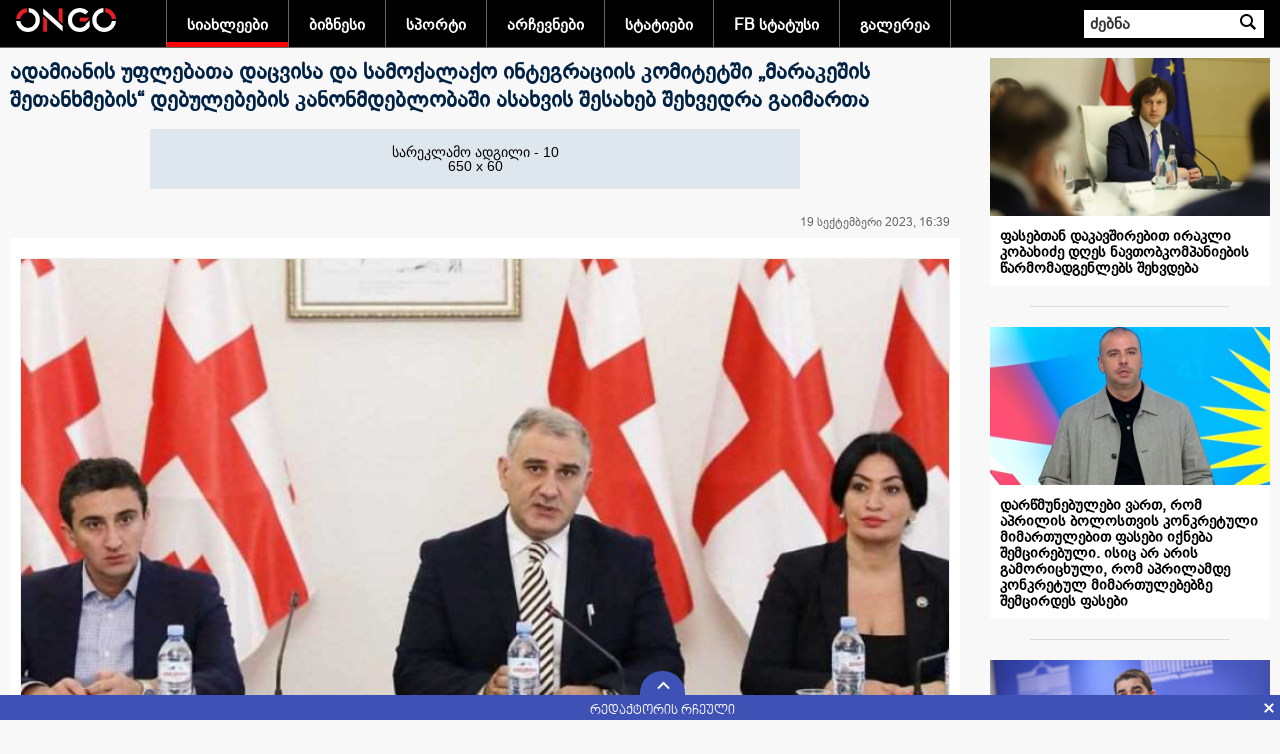

--- FILE ---
content_type: text/html; charset=UTF-8
request_url: https://www.ongo.ge/?l=G&m=1&ID=82229
body_size: 9220
content:
<!DOCTYPE html>
<html class="b-header--black--white b-pw-1280 b-reith-sans-font orb-js id-svg b-reith-sans-loaded ongodotge ads-enabled flexbox flexboxlegacy flexwrap svg inlinesvg fontface csscolumns csscolumns-width csscolumns-span csscolumns-fill csscolumns-gap csscolumns-rule csscolumns-rulecolor csscolumns-rulestyle csscolumns-rulewidth csscolumns-breakbefore csscolumns-breakafter csscolumns-breakinside cssgradients supports cssfilters csstransforms generatedcontent ongodotge-init ongodotge-responsive ongodotge-async ongodotge-ads-enabled orb-more-loaded wwhp-js  ongodotge-group-4" style="">
<head>
<!-- Global site tag (gtag.js) - Google Analytics -->
<script async src="https://www.googletagmanager.com/gtag/js?id=UA-155175806-1"></script>
<script>
  window.dataLayer = window.dataLayer || [];
  function gtag(){dataLayer.push(arguments);}
  gtag('js', new Date());
  gtag('config', 'UA-155175806-1');
</script>

<meta http-equiv="Content-Type" content="text/html; charset=UTF-8">
<link rel="shortcut icon" type="image/x-icon" href="/favicon.ico" />
<link rel="icon" type="image/x-icon" href="/favicon.ico" />

<meta property="og:title" content="ადამიანის უფლებათა დაცვისა და სამოქალაქო ინტეგრაციის კომიტეტში „მარაკეშის შეთანხმების“ დებულებების კანონმდებლობაში ასახვის შესახებ შეხვედრა გაიმართა"/>
<meta property="og:type" content="article"/>
<meta property="og:url" content="https://ongo.ge/?l=G&m=1&ID=82229"/>
<meta property="og:image" content="https://ongo.ge/img/multimedia/a82229_90655_1695127262917510.jpg"/>
<meta property="og:site_name" content="ongo.ge"/>
<meta property="og:description" content=""/>

<!-- meta property="fb:admins" content="123654789"/ -->
<!-- meta property="fb:pages" content="123654789" -->
<!-- meta property="fb:page_id" content="0000000000000000" -->
<!-- meta property="fb:app_id" content="0000000000000000" -->

<meta name="title" content="ადამიანის უფლებათა დაცვისა და სამოქალაქო ინტეგრაციის კომიტეტში „მარაკეშის შეთანხმების“ დებულებების კანონმდებლობაში ასახვის შესახებ შეხვედრა გაიმართა" />
<meta name="description" content="" />
<meta name="keywords" content="ONGO, ongo.ge, ongo.ge, Search">

<link rel="stylesheet" type="text/css" href="/css/wwhp-fonts.css"/>
<link rel="stylesheet" type="text/css" href="/css/BPGNMA.css"/>
<link rel="stylesheet" type="text/css" href="/css/bpgmc.css"/>
<link rel="stylesheet" type="text/css" href="/css/bpg_ing_arial.css"/>
<link rel="stylesheet" type="text/css" href="/css/gelicons-core.css"/>
<style>body{font-family: BPGIngiriArial;}</style>
<link rel="image_src" type="image/jpeg" href="img/multimedia/a82229_90655_1695127262917510.jpg" />
<title>ადამიანის უფლებათა დაცვისა და სამოქალაქო ინტეგრაციის კომიტეტში „მარაკეშის შეთანხმების“ დებულებების კანონმდებლობაში ასახვის შესახებ შეხვედრა გაიმართა</title> 

<link rel="stylesheet" href="/bbc/css/orb-ltr.min.css">
<link rel="stylesheet" href="/bbc/css/id-cta.css">

<meta name="viewport" content="width=device-width, initial-scale=1.0">

<link rel="canonical" href="https://ongo.ge%2F%3Fl%3DG%26m%3D1%26ID%3D82229">
<link rel="alternate" hreflang="ka-ge" href="https://ongo.ge%2F%3Fl%3DG%26m%3D1%26ID%3D82229">

<link rel="stylesheet" href="/bbc/css/ongomain.css">
<link rel="stylesheet" href="/bbc/css/wwhp.min.css" >
<link type="text/css" rel="stylesheet" href="/bbc/css/ongodotge-async.css">
<link rel="stylesheet" href="/css/main.css?v=1769754750">
<link rel="stylesheet" href="/bbc/css/main.css?v=1769754750">
<script src="/bbc/js/jquery.min.js"></script>
<script src="/bbc/js/main.js?v=1769754750"></script>
</head>
<body class=" ">
	<div id="fb-root"></div>
<script async defer crossorigin="anonymous" src="https://connect.facebook.net/ka_GE/sdk.js#xfbml=1&version=v17.0&appId=360033744939242&autoLogAppEvents=1" nonce="9qJHc51x"></script>
	
	
<div class="banner976"></div>
<style>
.banner976 {    position: relative; overflow: hidden; }
.banner976 a:before {
    content: '';
    position: absolute;
    top: 0;
    bottom: 0;
    left: 0;
    right: 0;
}
@media screen and (max-width: 600px) {
	.orb-nav-search-clicked form#orb-search-form {
		display: block;
		position: absolute;
		top: 39px;
		width: 100%;
		left: 0;
		background: #0009;
		padding: 4px 10px;
		text-align: center;
		backdrop-filter: blur(4px);
  		-webkit-backdrop-filter: blur(4px);
	}
	.orb-nav-search-clicked form#orb-search-form > div {
		display: inline-block;
	}
	#orb-search-button{width: 32px; height: 30px; background-color: #000;}
}
span.ViewCount {
    display: none;
}
</style>
<script>
$(document).on('click','.orb-search__button',function(){
	$(this).parent().toggleClass('orb-nav-search-clicked');
	})
	
$(document).ready(function(){
	$(window).resize(function(){
		// console.log('Resized');
		w=$(window).width();
		if(w<976) z=w/976; else z=1;
		$('.banner976 .MainBanner').css('transform','scale('+z+')').css('margin-left',(w/2+55)*(z-1)); // 488
		if(z==1) $('.banner976 .MainBanner').css('margin-left','auto');
		})
	$(window).resize();
})
</script>
<!--[if (gt IE 8) | (IEMobile)]><!-->
<header id="orb-banner" role="banner" aria-label="ONGO">

	<div id="orb-header" class="orb-nav-pri orb-nav-pri-white orb-nav-dyn" dir="ltr">
		<div class="orb-nav-pri-container b-r b-g-p">
			<div class="orb-nav-section orb-nav-blocks"><a href="?">საწყისი გვერდი</a></div>

			<nav role="navigation" aria-label="ONGO" class="orb-nav">
				<div class="orb-nav-section orb-nav-links orb-nav-focus" id="orb-nav-links">
					<ul>
					<li class="orb-nav-newsdotcom orb-nav-hide "><a class="MenuColor1 active" href="?l=G&m=1">სიახლეები</a></li><li class="orb-nav-newsdotcom orb-nav-hide "><a class="MenuColor3 " href="?l=G&m=3">ბიზნესი</a></li><li class="orb-nav-newsdotcom orb-nav-hide "><a class="MenuColor5 " href="?l=G&m=5">სპორტი</a></li><li class="orb-nav-newsdotcom orb-nav-hide "><a class="MenuColor14 " href="?l=G&m=14">არჩევნები</a></li><li class="orb-nav-newsdotcom orb-nav-hide "><a class="MenuColor15 " href="?l=G&m=15">სტატიები</a></li><li class="orb-nav-newsdotcom orb-nav-hide "><a class="MenuColor16 " href="?l=G&m=16">FB სტატუსი</a></li><li class="orb-nav-newsdotcom orb-nav-hide "><a class="MenuColor1001 " href="?l=G&m=1001">გალერეა</a></li>	 
						<li id="orb-nav-more"><a href="#sub" onClick="$('#orb-panel-more').toggle();">სხვა<span class="orb-icon orb-icon-arrow"></span></a></li>
					</ul>
				</div>
			</nav>
<style>
.orb-nav-focus a{ border-bottom: .308em solid transparent; padding-bottom: 0;}
#orb-header.orb-nav-pri .orb-nav-newsdotcom a.MenuColor1.active, #orb-header.orb-nav-pri .orb-nav-newsdotcom a.MenuColor1:focus, #orb-header.orb-nav-pri .orb-nav-newsdotcom a.MenuColor1:hover{border-bottom-color: #FF0000;}
.tag--1::before{border-left: 2px solid #FF0000;}
#orb-header.orb-nav-pri .orb-nav-newsdotcom a.MenuColor3.active, #orb-header.orb-nav-pri .orb-nav-newsdotcom a.MenuColor3:focus, #orb-header.orb-nav-pri .orb-nav-newsdotcom a.MenuColor3:hover{border-bottom-color: #0088FF;}
.tag--3::before{border-left: 2px solid #0088FF;}
#orb-header.orb-nav-pri .orb-nav-newsdotcom a.MenuColor5.active, #orb-header.orb-nav-pri .orb-nav-newsdotcom a.MenuColor5:focus, #orb-header.orb-nav-pri .orb-nav-newsdotcom a.MenuColor5:hover{border-bottom-color: #008888;}
.tag--5::before{border-left: 2px solid #008888;}
#orb-header.orb-nav-pri .orb-nav-newsdotcom a.MenuColor14.active, #orb-header.orb-nav-pri .orb-nav-newsdotcom a.MenuColor14:focus, #orb-header.orb-nav-pri .orb-nav-newsdotcom a.MenuColor14:hover{border-bottom-color: #884400;}
.tag--14::before{border-left: 2px solid #884400;}
#orb-header.orb-nav-pri .orb-nav-newsdotcom a.MenuColor15.active, #orb-header.orb-nav-pri .orb-nav-newsdotcom a.MenuColor15:focus, #orb-header.orb-nav-pri .orb-nav-newsdotcom a.MenuColor15:hover{border-bottom-color: #004488;}
.tag--15::before{border-left: 2px solid #004488;}
#orb-header.orb-nav-pri .orb-nav-newsdotcom a.MenuColor16.active, #orb-header.orb-nav-pri .orb-nav-newsdotcom a.MenuColor16:focus, #orb-header.orb-nav-pri .orb-nav-newsdotcom a.MenuColor16:hover{border-bottom-color: #3b5998;}
.tag--16::before{border-left: 2px solid #3b5998;}
#orb-header.orb-nav-pri .orb-nav-newsdotcom a.MenuColor1001.active, #orb-header.orb-nav-pri .orb-nav-newsdotcom a.MenuColor1001:focus, #orb-header.orb-nav-pri .orb-nav-newsdotcom a.MenuColor1001:hover{border-bottom-color: #008844;}
.tag--1001::before{border-left: 2px solid #008844;}
</style>
			<div class="orb-nav-section orb-nav-search"><a class="orb-search__button" onClick="return false" href="#" title="Search the ONGO">ძებნა</a>
				<form class="b-f" id="orb-search-form" role="search" method="get" accept-charset="utf-8">
					<div>
						<label for="orb-search-q">ძებნა ONGO-ზე</label>
						<input id="orb-search-q" type="text" autocomplete="off" autocorrect="off" autocapitalize="off" spellcheck="false" name="srcText" placeholder="ძებნა">
						<button id="orb-search-button" class="orb-search__button">ძებნა ONGO-ზე</button>
						<!--input type="hidden" name="suggid" id="orb-search-suggid"-->
					</div>
				</form>
			</div>
		</div>
		<div id="orb-panels">
			<div id="orb-panel-more" class="orb-panel">
				<div class="orb-panel-content b-g-p b-r orb-nav-sec" id="orb-nav-sec">
					<h2 id="orb-panel-more-title">სხვა<span class="orb-icon orb-icon-arrow"></span></h2>
					<ul>
					<li class="orb-nav-newsdotcom orb-nav-hide active" color="#FF0000"><a href="?l=G&m=1">სიახლეები</a></li><li class="orb-nav-newsdotcom orb-nav-hide " color="#0088FF"><a href="?l=G&m=3">ბიზნესი</a></li><li class="orb-nav-newsdotcom orb-nav-hide " color="#008888"><a href="?l=G&m=5">სპორტი</a></li><li class="orb-nav-newsdotcom orb-nav-hide " color="#884400"><a href="?l=G&m=14">არჩევნები</a></li><li class="orb-nav-newsdotcom orb-nav-hide " color="#004488"><a href="?l=G&m=15">სტატიები</a></li><li class="orb-nav-newsdotcom orb-nav-hide " color="#3b5998"><a href="?l=G&m=16">FB სტატუსი</a></li><li class="orb-nav-newsdotcom orb-nav-hide " color="#008844"><a href="?l=G&m=1001">გალერეა</a></li>	 
			
					</ul>
				</div>
			</div>
		</div>
	</div>
	
	<div class="banner976"></div>
	
<script>
$('#orb-nav-more').click(function(e) {
	$('#orb-panels').toggleClass('orb-panel-active');
	});
</script>
<style>
.Header{font-size:18px; font-weight:bold; color:#024;}
.Text{font-size:14px; line-height:20px}
.DTime{color:#999999}
.Author{margin:3px 0px; color:#06F}
.srcText2{color:#F00}
.srcT{font-size:14px; font-weight:normal}
.ATable{}
.ATable:hover{ background:url(img/b10.png)}
.pages, .activePage {    FONT-SIZE: 11px; COLOR:#BBBBBB; FONT-FAMILY: Arial, Helvetica, sans-serif; font-weight:bold; text-decoration: none; padding:2px 5px; border:none;}
.activePage {color:#F00}
.pages:link {    FONT-SIZE: 11px; COLOR:#06A; FONT-FAMILY: Arial, Helvetica, sans-serif; text-decoration: none; padding:2px 5px; border:none;}
.pages:visited { FONT-SIZE: 11px; COLOR:#06A; FONT-FAMILY: Arial, Helvetica, sans-serif; text-decoration: none; padding:2px 5px; border:none;} 
.pages:active {  FONT-SIZE: 11px; COLOR:#06A; FONT-FAMILY: Arial, Helvetica, sans-serif; text-decoration: none; padding:2px 5px; border:none;}
.pages:hover {  FONT-SIZE: 11px; COLOR:#048; FONT-FAMILY: Arial, Helvetica, sans-serif; text-decoration: none; cursor:pointer; padding:2px 5px; background-color:#B5CDE3; }


</style>
</header>

<link rel="stylesheet" type="text/css" href="/css/m1.css">
<link rel="stylesheet" type="text/css" href="/css/3d_unicode.css">

 
<div class="TextContainer">
	<div class="ThemeList">
		<div class="openArticle">
		 
			<div class="Header Header2">ადამიანის უფლებათა დაცვისა და სამოქალაქო ინტეგრაციის კომიტეტში „მარაკეშის შეთანხმების“ დებულებების კანონმდებლობაში ასახვის შესახებ შეხვედრა გაიმართა</div>
			<div class="OpenArticleTopBanner">
			<div>
		<table  class="adv_freeSpace" align="center" cellpadding="0" cellspacing="0" border="0" width="650"  height="60"  ><tr class="tr1"><td class="td1" >სარეკლამო ადგილი - 10<br />650 x 60</td></tr></table><div style="height:10px"></div>			</div>
</div>
<style>
	.Header2{position: relative; padding: 0; margin: 0 0 15px;}
	.galleryContent >div{display: none; font-size: 0;}
</style>
		<script>
		$(document).ready(function(e) {
			$('.CntBlockItem').slideUp();
			$('.CntBlock > h2').click(function(e) {
				$(this).parent().find('.CntBlockItem').slideToggle(1);
				$(this).toggleClass('CBOpened');
			});
		});
		</script>
			
		<style>
		.CntBlock > h2{cursor:pointer; text-align: left !important; margin:5px 0; padding:15px !important; border-top: 1px solid #ddd !important; }
		.CntBlock > h2:after{ content:' '; display:inline-block; float:right;  width:24px; height:17px; background:url(/img/download.svg) no-repeat ; background-size:contain; }
		.CntBlock > h2.CBOpened:after{transform:rotate(180deg);}
		.CntBlock > h2:hover{background-color:#eee;}
		.blockAnalysts{ padding:20px 0; margin:20px 0; border-top:1px solid #777; border-bottom:1px solid #777; }
		.blockAnalysts .BAHeader{padding-left:10px; border-left:3px solid #D70000; margin-bottom:20px; height:100px; 
			font-size:18px; font-weight:bold; color:#555; line-height:25px;}
		.blockAnalysts .BAText{ margin-left:20px; font-style:italic; }
		.blockAnalysts .BAHeader .BANT{ padding-top:15px;}
		.blockAnalysts .BAHeader > img {width:100px; border-radius:100px; float:left; margin-right:10px; }
		.blockAnalysts .BAHeader .BA0{color:#000;}
		.blockAnalysts .BAHeader .BATitle{font-weight:normal;}


		.blockArticle {width:45%; padding:5px; margin:0 15px 15px 0; display:inline-block; float:left; border:1px solid #ccc; border-radius:5px; }
		.blockArticle img{width:100%}
		div#moduleContainer {position: relative; }
		div#GArrows {position: absolute; opacity: 0.8; right: 5px; top: 5px; }
		</style>
			
		<style>
			.Link{ color:<br />
<b>Notice</b>:  Undefined variable: LinkColors in <b>/home/ongoge/domains/ongo.ge/public_html/pages2/mid.php</b> on line <b>280</b><br />
}
			.RubHeader{ background:<br />
<b>Notice</b>:  Undefined variable: HColors in <b>/home/ongoge/domains/ongo.ge/public_html/pages2/mid.php</b> on line <b>281</b><br />
; color:#FFFFFF}
			.Font3D{font-family0: "F3d";} 
			.ViewCount{line-height:12px; margin: 3px 0px;}
			.ViewCount:before{content:' '; display:inline-block; width:16px; height:12px; background:url(/img/eye.png) center no-repeat; background-size:contain; margin-right:2px;}
			.fb-like iframe {    width: 100%!important; }
			.fb-like{width: 90%}
		</style>
			
		

					
		
		<div class="fb-like" data-href="https://www.ongo.ge/?l=G&m=1&ID=82229" data-width="360px" data-height="40px" data-layout="" data-action="" data-size="" data-share="true"></div>
			
			
<div class="content">
			<div style="padding-right:10px; display:block; height:25px;">
				<span class="ViewCount" style="float:left">245</span>
				<span class="Author" style="float:left"></span> <span class="DTime" style="float:right">19 სექტემბერი 2023, 16:39</span></div><div class=" Text"><div  id="moduleContainer" class="" style="overflow:auto; overflow-x: hidden; overflow-y: hidden; padding:0px; margin:10px 0px; width:100%; height:auto; border:1px #EEE solid" onmouseover="$('.GDescr').show()" onmouseout="$('.GDescr').hide()"><div id="GArrows" style="display:none;" >
		<img src="/img/MB_arrow_RL.gif" width="20" height="30" onClick="rollGallery(-1)"  class="hand" />
		<img src="/img/MB_arrow_RR.gif" width="20" height="30" onClick="rollGallery(1)" style="margin-left:10px" class="hand"/>
		</div><div class="galleryContent"><div><img src="/img/multimedia/a82229_90655_1695127262917510b.jpg" width=100% />
				</div></div></div>					<script language="javascript">
					var cc=1;
					var ci=1;
					if(cc>1) {
						$('#GArrows').show().css({ opacity: 1});
						$('#moduleContainer').mouseover(function(){ $(this).find('#GArrows').css({ opacity: 1 }); });
						$('#moduleContainer').mouseout(function(){ $(this).find('#GArrows').css({ opacity: 0.5 }); });
						$('.galleryContent >div').hide();
						}
					$('.galleryContent >div:nth-child(1)').show();
					function rollGallery(k){
						ci+=k;
						if(ci<1) ci=cc;
						if(ci>cc) ci=1;
						$('.galleryContent >div').hide();
						$('.galleryContent >div:nth-child('+ci+')').show();
						}
					</script>
					<p style="box-sizing: border-box; margin: 0px 0px 10px;"><font size="4">ადამიანის უფლებათა დაცვისა და სამოქალაქო ინტეგრაციის კომიტეტის ინიციატივით&nbsp;<span class="nanospell-typo" style="box-sizing: border-box;">მულტისექტორული</span>&nbsp;სამუშაო შეხვედრა გაიმართა.</font></p><p style="box-sizing: border-box; margin: 0px 0px 10px;"><font size="4">პარლამენტის პრესსამსახურის ინფორმაციით, შეხვედრის მიზანი იყო „უსინათლო,&nbsp;<span class="nanospell-typo" style="box-sizing: border-box;">მცირედმხედველი</span>&nbsp;ან ბეჭდური ინფორმაციის კითხვის სხვაგვარი სირთულეების მქონე პირთათვის გამოცემულ ნაწარმოებებზე&nbsp;<span class="nanospell-typo" style="box-sizing: border-box;">მისაწვდომობის</span>&nbsp;ხელშეწყობის შესახებ შეთანხმების“ (ცნობილი, როგორც „<span class="nanospell-typo" style="box-sizing: border-box;">მარაკეშის</span>&nbsp;შეთანხმება“) დებულებების ქართულ კანონმდებლობაში ასახვის შესახებ კომიტეტის ხედვის გაზიარება.</font></p><p style="box-sizing: border-box; margin: 0px 0px 10px;"><font size="4">„შეხვედრაში მონაწილეობდნენ საკითხზე მომუშავე პარლამენტის წევრები,&nbsp;<span class="nanospell-typo" style="box-sizing: border-box;">რელევანტური</span>&nbsp;უწყებების, თემის წარმომადგენლები და დაინტერესებული პირები. კომიტეტმა სტუმრებს პრეზენტაციის სახით გააცნო „<span class="nanospell-typo" style="box-sizing: border-box;">საქპატენტთან</span>“ თანამშრომლობით მომზადებული კანონპროექტის ძირითადი ასპექტები და ინფორმაცია „<span class="nanospell-typo" style="box-sizing: border-box;">მარაკეშის</span>&nbsp;შეთანხმებასთან“ ეროვნული კანონმდებლობის&nbsp;<span class="nanospell-typo" style="box-sizing: border-box;">ჰარმონიზების</span>&nbsp;მიზნით განსახორციელებელი საჭირო საკანონმდებლო ცვლილებების შესახებ.</font></p><p style="box-sizing: border-box; margin: 0px 0px 10px;"><font size="4">შეხვედრის მონაწილეების მხრიდან ხაზი გაესვა აღნიშნული საკანონმდებლო ცვლილებისა და შეთანხმების რატიფიცირების მნიშვნელოვან სიკეთეებს უსინათლო,&nbsp;<span class="nanospell-typo" style="box-sizing: border-box;">მცირედმხედველი</span>&nbsp;ან ბეჭდური ინფორმაციის კითხვის/აღქმის შეზღუდვის მქონე პირთათვის. აღინიშნა საკანონმდებლო ცვლილებების დროული მიღების და მის პარალელურად, საქართველოს მხრიდან შეთანხმების რატიფიცირების საჭიროება, რითაც მნიშვნელოვნად გაიზრდება ბენეფიციართა უფლებების რეალიზების შესაძლებლობები. მნიშვნელოვანია, რომ აღნიშნულის შედეგად, საქართველო, აგრეთვე, უპასუხებს მიმდინარე წელს, გაეროს შშმ პირთა უფლებების კომიტეტის მიერ გაცემულ რეკომენდაციას.</font></p><p style="box-sizing: border-box; margin: 0px 0px 10px;"><font size="4">შეხვედრაზე აღინიშნა, რომ სასურველია პროექტის ინიცირება უახლოეს მომავალში, რითაც დაიწყება დისკუსიები პროექტის ირგვლივ. მონაწილეების მხრიდან გამოითქვა კმაყოფილება წარმოდგენილი ინიციატივის მიმართ და გამოიხატა შემდგომი თანამშრომლობისთვის მზაობა“, - აღნიშნულია გავრცელებულ ინფორმაციაში.</font></p></div><div style="height:20px"></div><div class="OpenArticleTopBanner">
			<div>
		<table  class="adv_freeSpace" align="center" cellpadding="0" cellspacing="0" border="0" width="650"  height="60"  ><tr class="tr1"><td class="td1" >სარეკლამო ადგილი - 11<br />650 x 60</td></tr></table><div style="height:10px"></div>			</div>
</div>

			
		<div class="fb-comments" data-href="//www.ongo.ge/?l=G&m=1&ID=82229" data-width="100%"  data-numposts="5"></div>
</div>
<script>
$(document).ready(function(){
	setInterval('$.get("/ViewArticle.php?ID=82229")',10000);
	})
</script>
				</div>

		<div class="OARigth">
													<a href="?l=G&m=1&ID=131458" class="WT1ListAnchor">
								<div class="WT1ListItem">
									<img src="/img/multimedia/a131458_141193_1769753680090357.jpg" alt="">
									<div class="WTLIHeader">ფასებთან დაკავშირებით ირაკლი კობახიძე დღეს ნავთობკომპანიების წარმომადგენლებს შეხვდება</div>
								</div>
								<div class="WT1ListDivider2"></div>
							</a>
														<a href="?l=G&m=1&ID=131457" class="WT1ListAnchor">
								<div class="WT1ListItem">
									<img src="/img/multimedia/a131457_141192_1769753552668915.jpg" alt="">
									<div class="WTLIHeader">დარწმუნებულები ვართ, რომ აპრილის ბოლოსთვის კონკრეტული მიმართულებით ფასები იქნება შემცირებული. ისიც არ არის გამორიცხული, რომ აპრილამდე კონკრეტულ მიმართულებებზე შემცირდეს ფასები</div>
								</div>
								<div class="WT1ListDivider2"></div>
							</a>
														<a href="?l=G&m=1&ID=131456" class="WT1ListAnchor">
								<div class="WT1ListItem">
									<img src="/img/multimedia/a131456_141191_1769753480879439.jpg" alt="">
									<div class="WTLIHeader">შალვა პაპუაშვილი: ზიზღი, სიძულვილი, ძალადობა და, როგორც ახლა ირკვევა, დაფინანსების თაღლითური სქემებიც - აი, რად აქციეს დღეს „პროევროპულობა“</div>
								</div>
								<div class="WT1ListDivider2"></div>
							</a>
														<a href="?l=G&m=1&ID=131455" class="WT1ListAnchor">
								<div class="WT1ListItem">
									<img src="/img/multimedia/a131455_141190_1769745339978630.jpg" alt="">
									<div class="WTLIHeader">აშშ-ის სახელმწიფო დეპარტამენტი - ისინი, ვინც ირანის რეჟიმის სასტიკი ჩაგვრისგან სარგებელს იღებენ, არ აქვთ უფლება, ჩვენი იმიგრაციის სისტემით ისარგებლონ</div>
								</div>
								<div class="WT1ListDivider2"></div>
							</a>
														<a href="?l=G&m=1&ID=131451" class="WT1ListAnchor">
								<div class="WT1ListItem">
									<img src="/img/multimedia/a131451_141185_1769743096492851.jpg" alt="">
									<div class="WTLIHeader">ხიდაშელის „ენჯეო“ ფინანსდება ევროპული ფონდებიდან, რომ ანტიჩინური განწყობები გააღვივოს საქართველოში. თვითონ ევროპა იზოლაციაში რომ აღმოჩნდა კარგად ჩავიდნენ ჩინეთში სტრატეგიული პარტნიორობისთვის</div>
								</div>
								<div class="WT1ListDivider2"></div>
							</a>
									</div>
	</div>
</div>
<script>
// Live content vertical position
$( window ).scroll(function() {
	if($(".LiveArticle").length>0){
		t = $(".LiveArticle").offset().top - $(document).scrollTop();
		lh=$('.LiveContent').height();
		lc=$(".LiveArticle").height();
		tt=(lc-lh)+t; t0=25;
		if(t<0) $('.LiveContent').css('position','fixed').css('top',t0=0);
			else $('.LiveContent').css('position','absolute').css('top',25);
		if(tt<0) $('.LiveContent').css('top',tt);
			else $('.LiveContent').css('top',t0);
		}
});


</script>

<div align="center" style="font-size:14px; font-weight:bold; padding:10px; margin:10px 0px; border-top:1px solid #CCC; border-bottom:1px solid #CCC"><a href="?l=G&m=1&Archive">არქივი</a></div>
		</div>
		

	
	
	
	
	
	
	
	
	
	
	
	
	
	
	
	
	



	
	
	
	
	
	
	
	
	
	
	
	
	
	
<div id="orb-footer" class="orb-footer" dir="ltr">
	<div id="navp-orb-footer-promo"></div>

	<aside role="complementary">
		<div id="orb-aside" class="orb-nav-sec b-r b-g-p">
			<div class="orb-footer-inner" role="navigation" aria-label="ONGO">
				<h2 class="orb-footer-lead">გადახედეთ ONGO.GE-ს</h2>
				<div class="orb-footer-primary-links">
					<ul>
						<li class="orb-nav-homedotcom"><a href="?l=G&m=1">სიახლეები</a></li><li class="orb-nav-homedotcom"><a href="?l=G&m=3">ბიზნესი</a></li><li class="orb-nav-homedotcom"><a href="?l=G&m=5">სპორტი</a></li><li class="orb-nav-homedotcom"><a href="?l=G&m=14">არჩევნები</a></li><li class="orb-nav-homedotcom"><a href="?l=G&m=15">სტატიები</a></li><li class="orb-nav-homedotcom"><a href="?l=G&m=16">FB სტატუსი</a></li><li class="orb-nav-homedotcom"><a href="?l=G&m=1001">გალერეა</a></li>						<li class="orb-nav-homedotcom">
						<!-- TOP.GE ASYNC COUNTER CODE -->
							<div id="top-ge-counter-container" data-site-id="112944"></div>
							<script async src="//counter.top.ge/counter.js"></script>
							<!-- / END OF TOP.GE COUNTER CODE -->
						</li>
					</ul>
				</div>
			</div>
		</div>
	</aside>

	

	
	
	<footer role="contentinfo">
		<div id="orb-contentinfo" class="orb-nav-sec b-r b-g-p">
			<div class="orb-footer-inner">
				<ul style="display: none">
					<li class="orb-footer-terms"><a href="//www.ongo.ge/usingtheongo/terms/">Terms of Use</a></li>
					<li class="orb-footer-about"><a href="//www.ongo.ge/abouttheongo">About the ONGO</a></li>
					<li class="orb-footer-privacy"><a href="//www.ongo.ge/usingtheongo/privacy/">Privacy Policy</a></li>
					<li class="orb-footer-cookies"><a href="//www.ongo.ge/usingtheongo/cookies/">Cookies</a></li>
					<li class="orb-footer-accessibility"><a href="//www.ongo.ge/accessibility/">Accessibility Help</a></li>
					<li class="orb-footer-parental"><a href="//www.ongo.ge/guidance">Parental Guidance</a></li>
					<li class="orb-footer-contact"><a href="//www.ongo.ge/contact">Contact the ONGO</a></li>
					<li class="orb-footer-newsletter"><a href="//www.ongo.ge/ongonewsletter">Get Personalised Newsletters</a></li>
					<li class="orb-footer-ads"><a href="//advertising.ongoworldwide.com/">Advertise with us</a></li>
					<li class="orb-footer-adchoices"><a href="//www.ongo.ge/usingtheongo/cookies/how-does-the-ongo-use-cookies-for-advertising/">Ad choices</a></li>
				</ul>
				<small><em class="orb-hilight">Copyright © 2020 ONGO.GE.</em>  &nbsp; | 
					&nbsp; ელ-ფოსტა: <span class="orb-footer-links"><a class="blueAnchor" href="mailto:dna.saagento@gmail.com">dna.saagento@gmail.com</a></span> <!--a class="blueAnchor" href="mailto:info@ongo.ge">info@ongo.ge</a--> &nbsp; | &nbsp; ტელ: <span class="orb-footer-links"><a class="blueAnchor" href="phone:+995 32 2 398 123">(+995 32) 2 398 123</a></span></small></div>
		</div>
	</footer>
</div>


		
<style>
.footer{background-color:#3e51b5;  position:fixed; bottom:0; width:100%; height: 25px; transition: all 0.5s; z-index: 9999;}
.ftToggle{width: 45px; height: 25px; border-top-left-radius: 45px; border-top-right-radius: 45px; 
	background-color: #3e51b5; cursor: pointer; position: relative; top: -24px; left: 50%; display: inline-block; }
.ftToggle_arrow_line { position: absolute; content: ' '; background-color: #fff; border-radius: 2px; -webkit-backface-visibility: hidden;
	backface-visibility: hidden; top: 10px; height: 9px; width: 2px;  transition: all 0.2s;}
.ftToggle_arrow_line:first-of-type {-webkit-transform: rotate(45deg); transform: rotate(45deg); left: 44%; }
.ftToggle_arrow_line:nth-of-type(2) { -webkit-transform: rotate(-45deg); transform: rotate(-45deg); right: 40%; }
.ftOpened .ftToggle_arrow_line:first-of-type {left: 56%; }
.ftOpened .ftToggle_arrow_line:nth-of-type(2) { right: 52%; }
.ftCloseButton { width: 25px; height: 25px; position: absolute; cursor: pointer; right: 0; top: 0; }
.ftCloseButton:hover, .ftToggle:hover{background-color: #202857;}
.ftCloseButton_line { position: absolute; top: calc(50% - .5em); left: 50%; height: 1em; content: ' '; width: 2px; background-color: #fff;}
.ftCloseButton_line:nth-of-type(2) {-webkit-transform: rotate(-45deg); transform: rotate(-45deg); }
.ftCloseButton_line:first-of-type { -webkit-transform: rotate(45deg); transform: rotate(45deg); }
.ftSlider{height:130px; background-color:#FFFFFF; width:100%; overflow:hidden; white-space: nowrap;}
.footer.ftOpened{height:155px}
.sl2Item { display: inline-block; width: 400px; height: 130px;	 vertical-align: top; margin:5px; color:white; transition: all 2s; white-space: normal;}
.sl2Item img { width: 150px; position: relative; display: inline-block; margin: 0 5px 3px 0; float: left; }
.sl2Item .sl2iTheme { color: #000; font-family: bpgNmt; font-size: 14px; font-weight: bold; background-color: #ccf; padding: 4px 0 1px 0; margin-bottom: 5px; }
.sl2Item .sl2iHeader { font-family: BPGIngiriArial; font-size: 13px; color: black; }
.sl2Item .sl2iAnnounce { color: #777; clear: both; }
.htTitle{position: relative;
    text-align: center;
    color: #fff;
    height: 0;
    top: -18px;
    margin-left: 45px;
	font-family: bpgNmt;
    font-size: 14px;}
	.top-ge-counter-container a{padding: 5px 0 0;}
</style>
<div class="footer">
	<div class="ftToggle">
		<div class="ftToggle_arrow_line"></div>
		<div class="ftToggle_arrow_line"></div>
	</div>
	<div class="htTitle">რედაქტორის რჩეული</div>
	<div class="ftCloseButton" role="button"><div class="ftCloseButton_line"></div><div class="ftCloseButton_line"></div></div>
	<div class="ftSlider">
					<a class="sl2Item" href="/?l=G&m=1&ID=131254"> 
				<img src="/img/multimedia/a131254_140984_1769457327647497.jpg" alt="" >
				<div class="sl2iTheme">სიახლეები</div>
				<div class="sl2iHeader">ვოლოდიმირ ზელენსკიმ საქართველოში უკრაინის ახალი ელჩის დანიშვნის შესახებ განკარგულებას მოაწერა ხელი</div>
				<div class="sl2iAnnounce"></div>
			</a>
						<a class="sl2Item" href="/?l=G&m=1&ID=130986"> 
				<img src="/img/multimedia/a130986_140710_1768992663678855.jpg" alt="" >
				<div class="sl2iTheme">სიახლეები</div>
				<div class="sl2iHeader">Politico: მაკრონმა დავოსი ისე დატოვა, რომ ტრამპთან ორმხრივ შეხვედრაზე ვერ შეთანხმდა</div>
				<div class="sl2iAnnounce"></div>
			</a>
						<a class="sl2Item" href="/?l=G&m=1&ID=130983"> 
				<img src="/img/multimedia/a130983_140707_1768991884492926.jpg" alt="" >
				<div class="sl2iTheme">სიახლეები</div>
				<div class="sl2iHeader">Politico: აშშ-ის სახელმწიფო დეპარტამენტის თანამშრომელი ფრანგ მოსამართლეს სთხოვდა ჩარეულიყო მარინ ლე პენისთვის არჩევნებში მონაწილეობის აკრძალვის საქმეში</div>
				<div class="sl2iAnnounce"></div>
			</a>
						<a class="sl2Item" href="/?l=G&m=15&ID=130603"> 
				<img src="/img/multimedia/a130603_140307_1768170753568337.jpg" alt="" >
				<div class="sl2iTheme">სტატიები</div>
				<div class="sl2iHeader">უკვდავება თუ კომფორტი? თანამედროვეობის „ყოფნა თუ არ ყოფნა“</div>
				<div class="sl2iAnnounce">ადამიანის გზა ღმერთებიდან ლიბერალიზმამდე 
</div>
			</a>
				</div>
</div>
<script>
$('.ftToggle').click(function(e) {
	$('.footer').toggleClass('ftOpened');
});
$('.ftCloseButton').click(function(e) {
	$('.footer').remove();
	})
function sl2Move(){
	sl2Item=$('.sl2Item')[0];
	$(sl2Item).css('margin-left',5);
	$(".sl2Item:last").after(sl2Item);
	
	}
function sl2Roll(){
	sl2Item=$('.sl2Item')[0];
	$(sl2Item).css('margin-left',-405);
	setTimeout("sl2Move()",2000);
	}
setInterval('sl2Roll()',6000);
$('.ftToggle').click();
$(document).ready(function(e) {
	setTimeout("$('.ftToggle').click();",2000);
	});
</script>

</body>
</html>

--- FILE ---
content_type: text/css
request_url: https://www.ongo.ge/css/BPGNMA.css
body_size: 8
content:
@font-face {
    font-family: "bpgNmt";
    src: url("fonts/bpgnma.eot");
    src: url("fonts/bpgnma.eot?#iefix") format("embedded-opentype"),
         url("fonts/bpgnma.woff") format("woff"),
         url("fonts/bpgnma.ttf") format("truetype"),
         url("fonts/bpgnma.svg#BPGNinoMtavruliRegular") format("svg");
	font-weight:normal;
}

@font-face {
    font-family: "bpgNmt";
    src: url("fonts/bpgnmba.eot");
    src: url("fonts/bpgnmba.eot?#iefix") format("embedded-opentype"),
         url("fonts/bpgnmba.woff") format("woff"),
         url("fonts/bpgnmba.ttf") format("truetype"),
         url("fonts/bpgnmba.svg#BPGNinoMtavruliBold") format("svg");
	font-weight:bold; 
}


--- FILE ---
content_type: text/css
request_url: https://www.ongo.ge/css/gelicons-core.css
body_size: -26
content:
/** Generated by FG **/
@font-face {
	font-family: 'gelicons-core';
	src: url('fonts/gelicons-core.eot');
	src: url('fonts/gelicons-core.eot') format('embedded-opentype'),
		url('fonts/gelicons-core.woff') format('woff'), 
		url('fonts/gelicons-core.ttf') format('truetype'), 
		url('fonts/gelicons-core.svg') format('svg');
	font-weight: normal;
	font-style: normal;
}



--- FILE ---
content_type: text/css
request_url: https://www.ongo.ge/bbc/css/wwhp.min.css
body_size: 19290
content:
@charset "UTF-8";.slick-slider{position:relative;display:block;box-sizing:border-box;-moz-box-sizing:border-box;-webkit-touch-callout:none;-webkit-user-select:none;-khtml-user-select:none;-moz-user-select:none;-ms-user-select:none;user-select:none;-ms-touch-action:pan-y;touch-action:pan-y;-webkit-tap-highlight-color:transparent}.slick-list{position:relative;overflow:hidden;display:block;margin:0;padding:0}.slick-list:focus{outline:none}.slick-list.dragging{cursor:pointer;cursor:hand}.slick-slider .slick-track,.slick-slider .slick-list{-webkit-transform:translate3d(0, 0, 0);-moz-transform:translate3d(0, 0, 0);-ms-transform:translate3d(0, 0, 0);-o-transform:translate3d(0, 0, 0);transform:translate3d(0, 0, 0)}.slick-track{position:relative;left:0;top:0;display:block}.slick-track:before,.slick-track:after{content:"";display:table}.slick-track:after{clear:both}.slick-loading .slick-track{visibility:hidden}.slick-slide{float:left;height:100%;min-height:1px;display:none}[dir="rtl"] .slick-slide{float:right}.slick-slide img{display:block}.slick-slide.slick-loading img{display:none}.slick-slide.dragging img{pointer-events:none}.slick-initialized .slick-slide{display:block}.slick-loading .slick-slide{visibility:hidden}.slick-vertical .slick-slide{display:block;height:auto;border:1px solid transparent}html:after{content:"js-breakpoints-getComputedStyleTest";visibility:hidden;position:absolute;clip:rect(0 0 0 0)}@-moz-keyframes spin{from{-moz-transform:rotate(0deg)}to{-moz-transform:rotate(360deg)}}@-webkit-keyframes spin{from{-webkit-transform:rotate(0deg)}to{-webkit-transform:rotate(360deg)}}@keyframes spin{from{transform:rotate(0deg)}to{transform:rotate(360deg)}}body.ongocom_platinum .advert--platinum::after,body.ongocom_platinum .advert--platinum .ongocom_slot::after,.module::after,.module__content::after,.module__title::after,.top-list-item__link::after,.module--weather .weather--results::after,.module--weather .forecast::after,.video__items::after,.channels .channel__links::after,.wsradio::after{clear:both;content:"";display:table}.container,.media-list,.channels,.ws,.ws-headlines__list,.ws-languages__list{margin-left:-8px;margin-right:-8px}.container::after,.media-list::after,.channels::after,.ws::after,.ws-headlines__list::after,.ws-languages__list::after{clear:both;content:"";display:table}@-ms-viewport{width:device-width}#page-title{display:none}.content{-webkit-box-sizing:border-box;-moz-box-sizing:border-box;box-sizing:border-box;margin:0 auto;font-family0:Arial,Helvetica,freesans,sans-serif}.content *,.content *:before,*:after{-webkit-box-sizing:inherit;-moz-box-sizing:inherit;box-sizing:inherit}body{font-family: BPGIngiriArial;font-size:62.5%;-ms-overflow-style:scrollbar;-webkit-font-smoothing:antialiased;-moz-osx-font-smoothing:grayscale}a{text-decoration:none;color:#212121}.browser-notify{background:#4a4a4a}.browser-notify__message{margin:0 auto;padding:12px 0 12px 20px;width:956px;color:#fff;font-size:1rem;background:url(../img/browser-warning.gif) left center no-repeat}.responsive-image{height:0;overflow:hidden;padding-bottom:56.25%;box-shadow:inset 0 0 80px rgba(0,0,0,0.5)}.responsive-image img{display:block;width:100%}img{border:none}@media (min-width: 37.5em){body:after{content:"group-3";visibility:hidden;position:absolute;clip:rect(0 0 0 0)}body .js-breakpoints-group-3{position:absolute}}.tag::before{content:" ";display:inline-block;margin-right:0.5rem;border-left:2px solid #47a1d8;height:0.75rem;padding:0;width:0}.tag--news::before{border-color:#e91802}.tag--uk-news::before{border-color:#e91802}.tag--latin-america-news::before{border-color:#e91802}.tag--middle-east-news::before{border-color:#e91802}.tag--europe-news::before{border-color:#e91802}.tag--science::before{border-color:#e91802}.tag--business::before{border-color:#e91802}.tag--technology::before{border-color:#e91802}.tag--entertainment::before{border-color:#e91802}.tag--australian-news::before{border-color:#e91802}.tag--australian-features::before{border-color:#e91802}.tag--asian-news::before{border-color:#e91802}.tag--indian-news::before{border-color:#e91802}.tag--african-news::before{border-color:#e91802}.tag--african-features::before{border-color:#e91802}.tag--african-watch-listen::before{border-color:#e91802}.tag--us-canada-news::before{border-color:#e91802}.tag--health::before{border-color:#e91802}.tag--sport::before{border-color:#ffd930}.tag--tennis::before{border-color:#ffd930}.tag--golf::before{border-color:#ffd930}.tag--football::before{border-color:#ffd930}.tag--african-football::before{border-color:#ffd930}.tag--formula-1::before{border-color:#ffd930}.tag--good-food::before{border-color:#667d36}.tag--earth::before{border-color:#008e9b}.tag--capital::before{border-color:#064473}.tag--future::before{border-color:#000}.tag--culture::before{border-color:#362e67}.tag--culture-na::before{border-color:#362e67}.tag--autos::before{border-color:#c29a58}.tag--travel::before{border-color:#589e50}.tag--videos::before{border-color:#47a1d8}.tag--videos-must-see::before{border-color:#47a1d8}.tag--in-pictures::before{border-color:#47a1d8}.tag--feature::before{border-color:#47a1d8}.tag--magazine::before{border-color:#47a1d8}.tag--default::before{border-color:#47a1d8}.channel__ad .ongocom_advert,.ongocom_module_feature-1 .feature__ad .advert--module_feature-1 .ongocom_advert,.ongocom_module_feature-2 .feature__ad .advert--module_feature-2 .ongocom_advert{text-align:right}.channel__ad .ongocom_text,.ongocom_module_feature-1 .feature__ad .advert--module_feature-1 .ongocom_text,.ongocom_module_feature-2 .feature__ad .advert--module_feature-2 .ongocom_text{margin-right:0.5rem}.channel__ad .ongocom_text,.ongocom_module_feature-1 .feature__ad .advert--module_feature-1 .ongocom_text,.ongocom_module_feature-2 .feature__ad .advert--module_feature-2 .ongocom_text,.channel__ad .ongocom_advert>div,.ongocom_module_feature-1 .feature__ad .advert--module_feature-1 .ongocom_advert>div,.ongocom_module_feature-2 .feature__ad .advert--module_feature-2 .ongocom_advert>div{vertical-align:middle;display:inline-block !important;float:none}.ongocom_slot{display:none}.ongocom_slot.ongocom_visible{display:block}.ongodotcom-orb-transitional .ongocom_slot{background:transparent}.ongocom_leaderboard .advert--leaderboard{max-width:80rem;margin:0 auto}@media (min-width: 80em){.ongocom_leaderboard .advert--leaderboard{padding:1rem 1rem 0 1rem}}.ongocom_module_worldinpictures .advert--module_worldinpictures{margin:0 auto 1rem auto}@media (min-width: 37.5em){.ongocom_module_worldinpictures .advert--module_worldinpictures{margin:0}}.ongocom_module_worldinpictures .advert--module_worldinpictures .ongocom_advert{clear:both;display:table;line-height:0;margin:0 auto;padding-bottom:0;height:auto}.module--leaderboard{padding:0 !important}.module--leaderboard .ongocom_slot{background-color:#f6f6f6;width:100%}.module--leaderboard .advert--leaderboard{width:100%;min-width:100%;padding:0;margin:0}.advert--native{-moz-box-sizing:border-box;-webkit-box-sizing:border-box;box-sizing:border-box;width:100%;float:left;padding-left:8px;padding-right:8px}@media (min-width: 37.5em){.advert--native{-moz-box-sizing:border-box;-webkit-box-sizing:border-box;box-sizing:border-box;width:33.33333%;float:right;padding-left:8px;padding-right:8px}}.advert--native .ongocom_standard_slot{background:transparent}.ongocom_native .advert--native .ongocom_advert{padding-bottom:0}.ongocom_mpu_middle .advert--mpu_middle,.ongocom_mpu_bottom .advert--mpu_bottom{margin:0 auto}@media (min-width: 37.5em) and (max-width: 62.99em){.ongocom_mpu_middle .advert--mpu_middle .ongocom_slot,.ongocom_mpu_bottom .advert--mpu_bottom .ongocom_slot{margin:0;background:transparent}}.ongocom_module_channel-apac .channel__ad .advert--module_channel-apac,.ongocom_module_channel-australia .channel__ad .advert--module_channel-australia,.ongocom_module_channel-india .channel__ad .advert--module_channel-india,.ongocom_module_channel-international .channel__ad .advert--module_channel-international,.ongocom_module_channel-new-zealand .channel__ad .advert--module_channel-new-zealand,.ongocom_module_channel-north-america .channel__ad .advert--module_channel-north-america{margin-top:1rem;display:inline-block;height:47px;padding:8px;background:#f2f2f2}.channel__ad .ongocom_text{width:120px;margin-top:2px !important}@media (min-width: 37.5em){.ongocom_module_channel-apac .channel__ad .advert--module_channel-apac,.ongocom_module_channel-australia .channel__ad .advert--module_channel-australia,.ongocom_module_channel-india .channel__ad .advert--module_channel-india,.ongocom_module_channel-international .channel__ad .advert--module_channel-international,.ongocom_module_channel-new-zealand .channel__ad .advert--module_channel-new-zealand,.ongocom_module_channel-north-america .channel__ad .advert--module_channel-north-america{width:240px;margin-top:0;background:rgba(0,0,0,0.6)}.channel__ad .ongocom_text{color:#fff !important}}@media (min-width: 37.5em){.channel__ad{position:absolute;z-index:11;top:-47px;left:0;height:47px;margin-top:56.25%;padding-top:0;width:0;overflow:visible}}@media (min-width: 63em){.channel__ad{top:auto;bottom:0;left:0;height:47px;width:auto;margin-top:0;padding-top:0;overflow:hidden}}@media (min-width: 63em) and (max-width: 79.99em){.ongocom_module_channel-apac .channel__ad .advert--module_channel-apac,.ongocom_module_channel-australia .channel__ad .advert--module_channel-australia,.ongocom_module_channel-india .channel__ad .advert--module_channel-india,.ongocom_module_channel-international .channel__ad .advert--module_channel-international,.ongocom_module_channel-new-zealand .channel__ad .advert--module_channel-new-zealand,.ongocom_module_channel-north-america .channel__ad .advert--module_channel-north-america{width:220px}.channel__ad .ongocom_text{width:100px}}.ongocom_parallax .advert--parallax{padding-top:1rem;padding-bottom:1rem}.ongocom_parallax .advert--parallax .ongocom_text{padding-right:0}.ongocom_parallax .advert--parallax .ongocom_slot{max-width:80rem;padding:0 1rem;margin:0 auto}.ongocom_parallax .advert--parallax .ongocom_advert{display:table;width:auto !important}.advert--platinum{display:none}body.ongocom_platinum .advert--platinum{display:inherit;padding-bottom:1rem}@media (min-width: 80em){body.ongocom_platinum .advert--platinum{padding-bottom:2rem}}body.ongocom_platinum .advert--platinum .ongocom_slot{margin:0 auto;padding:0 1rem}@media (min-width: 80em){body.ongocom_platinum .advert--platinum .ongocom_slot{max-width:80rem}}body.ongocom_platinum .advert--platinum .ongocom_slot #ongocom_platinum{width:100%}body.ongocom_platinum .module--reel+.advert--platinum{margin-top:2rem}.advert--mpu .ongocom_standard_slot{background-color:#f6f6f6 !important}.block-link{position:relative}.block-link a,.block-link abbr[title],.block-link__link{position:relative;z-index:2}.block-link__overlay-link{top:0;right:0;bottom:0;left:0;overflow:hidden;text-indent:200%;white-space:nowrap;visibility:visible;background:transparent;background:url([data-uri])}a.block-link__overlay-link{position:absolute;z-index:1}body.ongocom_platinum .advert--platinum::after,body.ongocom_platinum .advert--platinum .ongocom_slot::after,.module::after,.module__content::after,.module__title::after,.top-list-item__link::after,.module--weather .weather--results::after,.module--weather .forecast::after,.video__items::after,.channels .channel__links::after,.wsradio::after{clear:both;content:"";display:table}.container,.media-list,.channels,.ws,.ws-headlines__list,.ws-languages__list{margin-left:-8px;margin-right:-8px}.container::after,.media-list::after,.channels::after,.ws::after,.ws-headlines__list::after,.ws-languages__list::after{clear:both;content:"";display:table}@font-face{font-family:'wwhp-icons';src:url("../../fonts/wwhp-icons.eot");src:url("../../fonts/wwhp-icons.eot?#iefix") format("embedded-opentype"),url("../../fonts/wwhp-icons.woff") format("woff"),url("../../fonts/wwhp-icons.ttf") format("truetype"),url("../../fonts/wwhp-icons.svg") format("svg");font-weight:normal;font-style:normal}.icon{font-size:1rem;display:inline-block;z-index:10;color:#000;font-family:'wwhp-icons';speak:none;font-style:normal;font-weight:normal;font-variant:normal;text-transform:none;text-align:center;-webkit-font-smoothing:antialiased;-moz-osx-font-smoothing:grayscale}.block-link .icon{z-index:0}.icon__name{text-indent:-9000px;white-space:nowrap;overflow:hidden}.icon--prev:before{content:"\e002"}.icon--next:before{content:"\e005"}.icon--infographic:before{content:"\e600"}.icon--live:before{content:"\e100"}.icon--audio:before{content:"\e111"}.icon--listen:before{content:"\e111"}.icon--video:before{content:"\e112"}.icon--gallery:before{content:"\e117"}.icon--slideshow:before{content:"\e117"}.icon--search:before{content:"\e009"}.icon--location:before{content:"\e024"}.icon--loading:before{content:"\e025"}.icon--tv:before{content:"\e610"}.icon--none{display:none}.no-fontface .icon{display:none}.module{padding:1rem 0}@media (min-width: 80em){.module{padding:2rem 0}}.module__content,.module__title{margin:0 auto;padding:0 1rem}@media (min-width: 80em){.module__content,.module__title{max-width:80rem}}.module__title{margin-bottom:1rem;font-family0:Arial,Helvetica,freesans,sans-serif;font-weight:bold;color:#4a4a4a;font-size:1.5rem}.module__title__link{color:#4a4a4a;display:inline-block;font-size:1.5rem}.module__title__link.tag::before{height:1.125rem;border-left-width:0.225rem}.module__title__link[href]:hover{color:#000}@media (min-width: 37.5em){.module__title{font-size:1.75rem}}.module--compound{padding:0}.module--compound .module{padding:1rem 0 0 0}.module--compound .module .module__title{padding:0}.module--compound .module .module__content{padding:0}.module--compound .module:last-of-type{padding-bottom:1rem}@media (min-width: 37.5em){.module--highlight{background:#f6f6f6}}.media{overflow:hidden;position:relative}.media__image img{display:block;width:100%}.media__icon{width:2.5rem;height:2.5rem;line-height:2.5rem;font-size:1rem;position:absolute;top:0;left:0;color:#fff;background:#000}.media__content{padding:0.5rem 0 0 0}.media__content2{padding: 0.5rem 0 0 0;}.media__tag{display:block;overflow:hidden;white-space:nowrap;text-overflow:ellipsis;margin-top:0.75rem;text-transform:uppercase;font-size:0.875rem;color:#767676}.media__tag.tag::before{height:0.65625rem;border-left-width:0.13125rem}.media__tag:hover{text-decoration:underline}.media__summary,.media__title{line-height:1.2}.media__title{margin:0;padding:0;font-size:1rem}.media__link{display:block;color:#212121}.media__summary{font-size:0.75rem;color:#4a4a4a;margin:0;margin-top:0.5rem}.media:last-child{border-bottom:none;margin-bottom:0}@media (max-width: 37.49em){.media__summary{display:none}.media__tag{font-size:0.75rem}.media__tag.tag::before{height:0.5625rem;border-left-width:0.125rem}.media:not(.media--primary){border-bottom:1px solid #d3d3d3}.media:not(.media--primary) .media__image{display:none;width:auto;float:none}.media:not(.media--primary) .media__content{position:relative;padding:0;width:auto;float:none;padding-bottom:0.75rem;background:none;filter:progid:DXImageTransform.Microsoft.gradient(enabled=false) !important}.media:not(.media--primary) .media__tag{margin-top:0.5rem;color:#767676}.media:not(.media--primary) .media__tag:hover{color:#767676}.media:not(.media--primary) .media__title{font-size:1rem}.media:not(.media--primary) .media__link{text-shadow:none;color:#000}.media:not(.media--primary) .media__summary{text-shadow:none;color:#4a4a4a}.media:not(.media--primary) .media__icon{float:left;position:static;margin-right:1rem;width:2rem;height:2rem;line-height:2rem;font-size:0.8rem}.fontface .media:not(.media--primary).media--icon .media__content{margin-left:3rem}}@media (min-width: 37.5em){.media__title{font-size:1rem}}@media (min-width: 50em){.media__icon{width:3rem;height:3rem;line-height:3rem;font-size:1.2rem}}.media-list{margin-top:0;margin-bottom:0;list-style:none;padding:0}.media-list__item{list-style:none;padding:0;margin:0;-moz-box-sizing:border-box;-webkit-box-sizing:border-box;box-sizing:border-box;width:100%;float:left;padding-left:8px;padding-right:8px;margin-bottom:1rem}@media (max-width: 37.49em){.media-list__item{margin-bottom:0.75rem}.media-list__item:last-of-type{margin-bottom:0}}@media (min-width: 37.5em){.flexbox .media-list--fixed-height,.flexboxlegacy .media-list--fixed-height{display:-webkit-box;display:-moz-box;display:box;display:-webkit-flex;display:-moz-flex;display:-ms-flexbox;display:flex;-webkit-box-orient:horizontal;-moz-box-orient:horizontal;box-orient:horizontal;-webkit-flex-direction:row;-moz-flex-direction:row;flex-direction:row;-ms-flex-direction:row}.flexbox .media-list--fixed-height .media-list__item,.flexboxlegacy .media-list--fixed-height .media-list__item{-webkit-box-flex:1;-moz-box-flex:1;box-flex:1;-webkit-flex:1;-moz-flex:1;-ms-flex:1;flex:1;display:-webkit-box;display:-moz-box;display:box;display:-webkit-flex;display:-moz-flex;display:-ms-flexbox;display:flex}.flexbox .media-list--fixed-height .media,.flexboxlegacy .media-list--fixed-height .media{width:100%}.flexbox .media-list--fixed-height .media__content,.flexboxlegacy .media-list--fixed-height .media__content{height:auto}.media-list--fixed-height .media__content{padding-bottom:2rem}.media-list--fixed-height .media__tag{position:absolute;margin-top:0;left:0;right:0;bottom:0}}.media--overlay{position:relative}@media (min-width: 37.5em){.media-list__item--1 .media--overlay .media__content{padding-right:1rem;padding-bottom:0rem;padding-left:1rem}}.media--overlay .media__image{float:none;padding:0;width:100%}.media--overlay .media__content{float:none;width:100%;position:absolute;left:0;right:0;margin:0;height:auto;padding:15% 0.75rem 0.3rem 0.75rem;filter:progid:DXImageTransform.Microsoft.gradient(GradientType=0, startColorStr=#00000000, endColorStr=#DD000000);background-color:transparent;background-image:-webkit-linear-gradient(transparent,rgba(0,0,0,0.8));background-image:linear-gradient(transparent,rgba(0,0,0,0.8));background-position-y:-1px;bottom:-1px}.opera-mini .media--overlay .media__content{background-color:rgba(0,0,0,0.6)}.no-js .media--overlay .media__content,.no-flexbox .media--overlay .media__content,.no-flexboxlegacy .media--overlay .media__content{height:auto}.media--overlay .media__tag{color:#d3d3d3;margin-top:0.75rem;position:relative;bottom:auto;left:auto;right:auto}.media--overlay .media__tag:hover{color:#fff}.media--overlay .media__link{color:#fff}.media--overlay .media__summary{color:#d3d3d3}@media (max-width: 37.49em){.media--sub-group-3-overlay{position:relative}.media--sub-group-3-overlay .media__image{float:none;padding:0;width:100%}.media--sub-group-3-overlay .media__content{float:none;width:100%;position:absolute;left:0;right:0;margin:0;height:auto;padding:15% 0.75rem 0.75rem 0.75rem;filter:progid:DXImageTransform.Microsoft.gradient(GradientType=0, startColorStr=#00000000, endColorStr=#DD000000);background-color:transparent;background-image:-webkit-linear-gradient(transparent,rgba(0,0,0,0.8));background-image:linear-gradient(transparent,rgba(0,0,0,0.8));background-position-y:-1px;bottom:-1px}.opera-mini .media--sub-group-3-overlay .media__content{background-color:rgba(0,0,0,0.6)}.no-js .media--sub-group-3-overlay .media__content,.no-flexbox .media--sub-group-3-overlay .media__content,.no-flexboxlegacy .media--sub-group-3-overlay .media__content{height:auto}.media--sub-group-3-overlay .media__tag{color:#d3d3d3;margin-top:0.75rem;position:relative;bottom:auto;left:auto;right:auto}.media--sub-group-3-overlay .media__tag:hover{color:#fff}.media--sub-group-3-overlay .media__link{color:#fff}.media--sub-group-3-overlay .media__summary{color:#d3d3d3}}.media--padded{background:#fff}@media (min-width: 37.5em){.media--padded .media__content{padding:0.75rem 0.75rem 3rem 0.75rem}.media-list--fixed-height .media--padded .media__tag{bottom:0.75rem;left:0.75rem;right:0.75rem}}.media--horizontal::after{clear:both;content:"";display:table}.media--horizontal .media__image{float:left;width:50%;padding:0 0.5rem 0 0}.media--horizontal .media__content{float:right;width:50%;padding:0 0 0 0.5rem}.media.block-link{-webkit-backface-visibility:hidden}.media.block-link .media__image img{-webkit-transition:0.3s,opacity;-moz-transition:0.3s,opacity;transition:0.3s,opacity;opacity:1}.cssfilters .media.block-link .media__image img{-webkit-transition:0.3s,filter;-moz-transition:0.3s,filter;transition:0.3s,filter;-webkit-transition:0.3s -webkit-filter linear;opacity:1}.media.block-link--hover:not(.block-link--no-filter) .media__image img{opacity:0.9}.cssfilters .media.block-link--hover:not(.block-link--no-filter) .media__image img{-webkit-filter:brightness(110%) contrast(110%);filter:brightness(110%) contrast(110%)}



.media.block-link:hover:not(.block-link--no-filter) .media__image img{opacity:0.9}
.cssfilters .media.block-link:hover:not(.block-link--no-filter) .media__image img{-webkit-filter:brightness(110%) contrast(110%);filter:brightness(110%) contrast(110%)}

@media (min-width: 37.5em){
.module--promo .media__tag {
    line-height: 120%;
    position: absolute;
    top: -10px;
    font-size: 0.75rem;
    text-shadow: 1px 1px 3px #000;
    color: #fff;
	padding: 5px 10px;
}
}
.module--promo .media-list__item:nth-child(1) .media__tag {
    line-height: 120%;
    position: absolute;
    top: -10px;
    font-size: 0.75rem;
    text-shadow: 1px 1px 3px #000;
    color: #fff;
	padding: 5px 10px;
}


.top-list__heading{margin:0;padding:0.75rem;font-size:1rem;text-transform:uppercase;color:#fff;background:#e91802}@media (min-width: 37.5em){.top-list__heading{font-size:0.75rem}}@media (min-width: 50em){.top-list__heading{font-size:1rem}}.top-list__list{padding:0;margin:0;list-style:none;border:1px solid #e91802}@media (min-width: 37.5em){.top-list__list{border:none;background:#2f2f2f}}.top-list-item__link{display:block;padding:1rem;min-height:5rem;-webkit-transform-style:preserve-3d;-moz-transform-style:preserve-3d;position:relative}@media (min-width: 37.5em){.top-list-item__link{transition:color 0.1s linear;min-height:7rem;padding:1rem;color:#d3d3d3}.top-list-item__link:hover{color:#fff}}@media (min-width: 63em){.top-list-item__link{min-height:2.5rem;padding:1rem}}.top-list-item__bullet{display:block;float:left;margin:0;width:2.5rem;height:2.5rem;border-radius:1.25rem;line-height:2.3rem;font-size:1.25rem;background:#e91802;color:#fff;font-family0:"Georgia",Times,serif;text-align:center;font-style:italic}.csstransforms .top-list-item__bullet{position:absolute;top:50%;left:1rem;-webkit-transform:translateY(-50%);-moz-transform:translateY(-50%);-ms-transform:translateY(-50%);-o-transform:translateY(-50%);transform:translateY(-50%)}@media (min-width: 80em){.top-list-item__bullet{font-size:1.5rem;width:2.8rem;height:2.8rem;line-height:2.5rem;border-radius:1.4rem}}.top-list-item__headline{margin:0;line-height:1.2;font-size:1rem;text-align:left;margin-left:3rem}

.csstransforms .top-list-item__headline{
	position0:absolute;
	top0:50%;
	padding-right0:2rem;
	-webkit-transform0:translateY(-50%);
	-moz-transform0:translateY(-50%);
	-ms-transform0:translateY(-50%);
	-o-transform0:translateY(-50%);
	transform0:translateY(-50%);
	
	margin: 0 0 0 4rem;
    padding: 0;
	}

@media (min-width: 37.5em){.top-list-item__headline{font-weight:normal}}@media (min-width: 63em){.top-list-item__headline{font-size:1.125rem}.top-list-item--with-avatar .top-list-item__headline{left:7rem}}@media (min-width: 80em){.top-list-item__headline{font-size:1rem}}.top-list-item__byline{display:block;font-style:italic;font-family0:"Georgia",Times,serif;font-weight:normal;margin-top:0.25rem;font-size:0.875rem}.top-list-item--odd{background:#f2f2f2}@media (min-width: 37.5em){.top-list-item--odd{background:#363636}}@media (min-width: 37.5em) and (max-width: 62.99em){.top-list-item--ranked .top-list-item__bullet{margin:0 auto;float:none}.csstransforms .top-list-item--ranked .top-list-item__bullet{-webkit-transform:translateY(0);-moz-transform:translateY(0);-ms-transform:translateY(0);-o-transform:translateY(0);transform:translateY(0);position:static;top:0;left:0}}@media (min-width: 37.5em) and (max-width: 62.99em){.top-list-item--ranked .top-list-item__headline{margin:1rem 0 0 0;padding:0;text-align:center}.csstransforms .top-list-item--ranked .top-list-item__headline{position:static;top:0;left:0;padding:0;-webkit-transform:translateY(0);-moz-transform:translateY(0);-ms-transform:translateY(0);-o-transform:translateY(0);transform:translateY(0)}}.top-list-item--avatar .top-list-item__bullet{border-radius:1.75rem;background-color:#000;width:3.5rem;height:3.5rem}@media (max-width: 62.99em){.top-list-item--avatar .top-list-item__bullet{display:none}}.top-list-item--avatar .top-list-item__bullet .responsive-image{width:100%;box-shadow:none;height:auto;overflow:hidden;padding-bottom:0}.top-list-item--avatar .top-list-item__bullet img{width:3.5rem;height:3.5rem;border-radius:1.75rem}.top-list-item--avatar .top-list-item__headline{margin-left:5rem}@media (max-width: 62.99em){.top-list-item--avatar .top-list-item__headline{margin:0;text-align:center}.csstransforms .top-list-item--avatar .top-list-item__headline{position:static;padding:0;-webkit-transform:translateY(0);-moz-transform:translateY(0);-ms-transform:translateY(0);-o-transform:translateY(0);transform:translateY(0)}}@media (min-width: 37.5em) and (max-width: 62.99em){.top-list-item--avatar .top-list-item__headline{margin-top:0}}.module--more-ongo .top-list-item .top-list-item__link{min-height:2.5rem}@media (min-width: 37.5em){.module--more-ongo .top-list-item .top-list-item__link{min-height:2.5rem}}@media (min-width: 63em){.module--more-ongo .top-list-item .top-list-item__link{min-height:2.5rem}}.box-links{list-style:none;margin:0;padding:0;margin-left:-8px;margin-right:-8px}.box-links::after{clear:both;content:"";display:table}.flexbox .box-links{display:-webkit-box;display:-moz-box;display:box;display:-webkit-flex;display:-moz-flex;display:-ms-flexbox;display:flex;-webkit-box-orient:horizontal;-moz-box-orient:horizontal;box-orient:horizontal;-webkit-flex-direction:row;-moz-flex-direction:row;flex-direction:row;-ms-flex-direction:row;-webkit-box-lines:multiple;-moz-box-lines:multiple;box-lines:multiple;-webkit-flex-wrap:wrap;-moz-flex-wrap:wrap;-ms-flex-wrap:wrap;flex-wrap:wrap}.no-js .flexbox .box-links,.no-flexwrap .flexbox .box-links{display:block}.box-link{-moz-box-sizing:border-box;-webkit-box-sizing:border-box;box-sizing:border-box;width:100%;float:left;padding-left:8px;padding-right:8px}.flexbox .box-link{-webkit-box-flex:auto;-moz-box-flex:auto;box-flex:auto;-webkit-flex:auto;-moz-flex:auto;-ms-flex:auto;flex:auto}.box-link__link{display:block;padding:0.5rem 1rem;line-height:1.75;font-size:0.875rem;color:#fff;background:#2f2f2f;text-transform:uppercase}.box-link__link:hover .box-link__name{text-decoration:underline}.box-link__icon{font-size:0.875rem;color:#fff;margin-right:0.5rem}.box-link__name{display:inline-block}@media (min-width: 37.5em) and (max-width: 62.99em){.box-link{-moz-box-sizing:border-box;-webkit-box-sizing:border-box;box-sizing:border-box;width:50%;float:left;padding-left:8px;padding-right:8px}.flexbox .box-link{-webkit-box-flex:auto;-moz-box-flex:auto;box-flex:auto;-webkit-flex:auto;-moz-flex:auto;-ms-flex:auto;flex:auto}.box-link:nth-child(n+3){margin-top:1rem}}@media (min-width: 63em){.box-link{-moz-box-sizing:border-box;-webkit-box-sizing:border-box;box-sizing:border-box;width:25%;float:left;padding-left:8px;padding-right:8px}.box-link:nth-child(n+5){margin-top:1rem}}.layout--featured{-webkit-box-lines:multiple;-moz-box-lines:multiple;box-lines:multiple;-webkit-flex-wrap:wrap;-moz-flex-wrap:wrap;-ms-flex-wrap:wrap;flex-wrap:wrap}.no-js .layout--featured,.no-flexwrap .layout--featured{display:block}@media (max-width: 37.49em){.layout--featured .media-list__item--1{position:relative}.layout--featured .media-list__item--1 .media__image{float:none;padding:0;width:100%}.layout--featured .media-list__item--1 .media__content{float:none;width:100%;position:absolute;left:0;right:0;margin:0;height:auto;padding:15% 0.75rem 0.75rem 0.75rem;filter:progid:DXImageTransform.Microsoft.gradient(GradientType=0, startColorStr=#00000000, endColorStr=#DD000000);background-color:transparent;background-image:-webkit-linear-gradient(transparent,rgba(0,0,0,0.8));background-image:linear-gradient(transparent,rgba(0,0,0,0.8));background-position-y:-1px;bottom:-1px}.opera-mini .layout--featured .media-list__item--1 .media__content{background-color:rgba(0,0,0,0.6)}.no-js .layout--featured .media-list__item--1 .media__content,.no-flexbox .layout--featured .media-list__item--1 .media__content,.no-flexboxlegacy .layout--featured .media-list__item--1 .media__content{height:auto}.layout--featured .media-list__item--1 .media__tag{color:#d3d3d3;margin-top:0.75rem;position:relative;bottom:auto;left:auto;right:auto}.layout--featured .media-list__item--1 .media__tag:hover{color:#fff}.layout--featured .media-list__item--1 .media__link{color:#fff}.layout--featured .media-list__item--1 .media__summary{color:#d3d3d3}.layout--featured .media-list__item:nth-child(n+8){display:none}}@media (min-width: 37.5em){.layout--featured .media-list{-webkit-box-lines:multiple;-moz-box-lines:multiple;box-lines:multiple;-webkit-flex-wrap:wrap;-moz-flex-wrap:wrap;-ms-flex-wrap:wrap;flex-wrap:wrap}.no-js .layout--featured .media-list,.no-flexwrap .layout--featured .media-list{display:block}.layout--featured .media-list__item{-moz-box-sizing:border-box;-webkit-box-sizing:border-box;box-sizing:border-box;width:50%;float:left;padding-left:8px;padding-right:8px}.flexbox .layout--featured .media-list__item{-webkit-box-flex:auto;-moz-box-flex:auto;box-flex:auto;-webkit-flex:auto;-moz-flex:auto;-ms-flex:auto;flex:auto}.layout--featured .media .media__content{height:16rem}.flexbox.flexwrap .layout--featured .media .media__content{height:auto}.layout--featured .media__title{font-size:1rem}.layout--featured .media-list__item--1{-moz-box-sizing:border-box;-webkit-box-sizing:border-box;box-sizing:border-box;width:100%;float:left;padding-left:8px;padding-right:8px}.flexbox .layout--featured .media-list__item--1{-webkit-box-flex:auto;-moz-box-flex:auto;box-flex:auto;-webkit-flex:auto;-moz-flex:auto;-ms-flex:auto;flex:auto}.layout--featured .media-list__item--1 .media__title{font-size:1.75rem}.layout--featured .media-list__item--1 .media__summary{display:inherit}.layout--featured .media-list__item--1 .media__content{height:auto}.layout--featured .media-list__item--1 .media__icon{width:3rem;height:3rem;line-height:3rem;font-size:1.2rem}.layout--featured .media-list__item:nth-child(n+6){margin-bottom:0}}@media (min-width: 50em){.layout--featured .media .media__content{height:12rem}.flexbox.flexwrap .layout--featured .media .media__content{height:auto}.layout--featured .media-list__item--1 .media__content{height:auto}.layout--featured .media-list__item--1 .media__icon{width:4rem;height:4rem;line-height:4rem;font-size:1.6rem}}@media (min-width: 63em){.layout--featured .media .media__content{height:16rem}.flexbox.flexwrap .layout--featured .media .media__content{height:auto}.layout--featured .media__title{font-size:1rem}.layout--featured .media-list__item{-moz-box-sizing:border-box;-webkit-box-sizing:border-box;box-sizing:border-box;width:33.33333%;float:left;padding-left:8px;padding-right:8px}.flexbox .layout--featured .media-list__item{-webkit-box-flex:auto;-moz-box-flex:auto;box-flex:auto;-webkit-flex:auto;-moz-flex:auto;-ms-flex:auto;flex:auto}.layout--featured .media-list__item--1{-moz-box-sizing:border-box;-webkit-box-sizing:border-box;box-sizing:border-box;width:100%;float:left;padding-left:8px;padding-right:8px}.flexbox .layout--featured .media-list__item--1{-webkit-box-flex:auto;-moz-box-flex:auto;box-flex:auto;-webkit-flex:auto;-moz-flex:auto;-ms-flex:auto;flex:auto}.layout--featured .media-list__item--1 .media__content{height:auto}.layout--featured .media-list__item:nth-child(n+5){margin-bottom:0}}@media (min-width: 80em){.layout--featured .media .media__content{height:14rem}.flexbox.flexwrap .layout--featured .media .media__content{height:auto}.layout--featured .media-list__item--1{position:relative}.layout--featured .media-list__item--1 .media__image{float:none;padding:0;width:100%}.layout--featured .media-list__item--1 .media__content{float:none;width:100%;position:absolute;left:0;right:0;margin:0;height:auto;padding:15% 0.75rem 0.75rem 0.75rem;filter:progid:DXImageTransform.Microsoft.gradient(GradientType=0, startColorStr=#00000000, endColorStr=#DD000000);background-color:transparent;background-image:-webkit-linear-gradient(transparent,rgba(0,0,0,0.8));background-image:linear-gradient(transparent,rgba(0,0,0,0.8));background-position-y:-1px;bottom:-1px}.opera-mini .layout--featured .media-list__item--1 .media__content{background-color:rgba(0,0,0,0.6)}.no-js .layout--featured .media-list__item--1 .media__content,.no-flexbox .layout--featured .media-list__item--1 .media__content,.no-flexboxlegacy .layout--featured .media-list__item--1 .media__content{height:auto}.layout--featured .media-list__item--1 .media__tag{color:#d3d3d3;margin-top:0.75rem;position:relative;bottom:auto;left:auto;right:auto}.layout--featured .media-list__item--1 .media__tag:hover{color:#fff}.layout--featured .media-list__item--1 .media__link{color:#fff}.layout--featured .media-list__item--1 .media__summary{color:#d3d3d3}.layout--featured .media-list__item--1 .media__content{padding:15% 1rem 1rem 1rem;height:auto}.layout--featured .media-list__item--1 .media__title{font-size:2.25rem}.layout--featured .media-list__item--1 .media__summary{font-size:1.125rem}}.module--header{padding:0;display:none}.module--header .ongocom_standard_slot{background-color:transparent}.module--header .module__title{-webkit-transition:opacity,0.5s;-moz-transition:opacity,0.5s;transition:opacity,0.5s;opacity:0;color:#8c8c8c;text-align:right;font-weight:normal;font-size:1.375rem;margin:0 auto;padding-top:1rem;font-weight:normal}.module--header .module__title span{color:#4a4a4a;font-weight:bold;float:left}@media (min-width: 37.5em){.module--header{display:inherit;padding-bottom:1rem}}@media (min-width: 80em){.module--header .module__title{padding-top:2rem}}.module--promo .media-list__item{-moz-box-sizing:border-box;-webkit-box-sizing:border-box;box-sizing:border-box;width:100%;float:left;padding-left:8px;padding-right:8px}.module--promo .media__tag{font-size:0.75rem}.module--promo .media__tag.tag::before{height:0.5625rem;border-left-width:0.125rem}.module--promo .media-list__item--1 .media__title{font-size:1.5rem}.module--promo .media-list__item--1 .media__tag{margin-top:0.75rem}@media (max-width: 37.49em){.module--promo{padding-bottom:0}}@media (min-width: 37.5em){.module--promo{padding-top:0}.module--promo .media-list__item--1 .media__tag{font-size:0.875rem}.module--promo .media-list__item--1 .media__tag.tag::before{height:0.65625rem;border-left-width:0.13125rem}.module--promo .media-list__item--1 .media__icon{width:4rem;height:4rem;line-height:4rem;font-size:1.6rem}}@media (min-width: 37.5em) and (max-width: 62.99em){.module--promo .media-list__item{-moz-box-sizing:border-box;-webkit-box-sizing:border-box;box-sizing:border-box;width:50%;float:left;padding-left:8px;padding-right:8px}.module--promo .media__title{font-size:1.25rem}.module--promo .media__tag{font-size:0.75rem}.module--promo .media__tag.tag::before{height:0.5625rem;border-left-width:0.125rem}.module--promo .media-list__item--1{-moz-box-sizing:border-box;-webkit-box-sizing:border-box;box-sizing:border-box;width:100%;float:left;padding-left:8px;padding-right:8px}.module--promo .media-list__item--1 .media__title{font-size:2rem}.module--promo .media-list__item--1 .media__summary{display:inherit}.module--promo .media-list__item--1 .media__tag{font-size:0.875rem}.module--promo .media-list__item--1 .media__tag.tag::before{height:0.65625rem;border-left-width:0.13125rem}.module--promo .media-list__item--4,.module--promo .media-list__item--5{margin-bottom:0}}@media (min-width: 63em) and (max-width: 79.99em){.module--promo .media__icon{width:2.5rem;height:2.5rem;line-height:2.5rem;font-size:1rem}}@media (min-width: 63em){.module--promo .media-list__item{-moz-box-sizing:border-box;-webkit-box-sizing:border-box;box-sizing:border-box;width:25%;float:left;padding-left:8px;padding-right:8px;margin-bottom:0}.module--promo .media__title{font-size:1.125rem}.module--promo .media-list__item--1{-moz-box-sizing:border-box;-webkit-box-sizing:border-box;box-sizing:border-box;width:50%;float:left;padding-left:8px;padding-right:8px}.module--promo .media-list__item--1 .media__title{font-size:1.75rem}.module--promo .media-list__item--2,.module--promo .media-list__item--3{margin-bottom:0.5625rem}}@media (min-width: 80em){.module--promo .media__title{font-size:1.25rem;font-weight:normal}.module--promo .media__tag{font-size:0.875rem}.module--promo .media__tag.tag::before{height:0.65625rem;border-left-width:0.13125rem}.module--promo .media-list__item--1 .media__title{font-size:2rem}.module--promo .media-list__item--1 .media__summary{font-size:0.75rem;line-height:22px}}.module--obituary .media__image{overflow:hidden;padding-bottom:56.25%;height:0}.module--obituary .media__image img{float:right;width:134.6%;display:block}.module--obituary .media__summary{display:inherit}@media (min-width: 37.5em){.module--obituary .media__title{font-size:1.75rem}}@media (min-width: 63em){.module--obituary .media__title{font-size:2rem}.module--obituary .media__image{padding-bottom:41.80%}.module--obituary .media__image img{width:100%}}@media (min-width: 80em){.module--obituary{padding-top:1rem}.module--obituary .media__title{font-size:2.25rem}}.module--content-block{padding-top:0}.module--content-block .module__content{overflow:hidden}.module--content-block .runway--wrapper{margin:0;padding:0}.module--content-block .module--column{padding:0 0.5rem 0 0.5rem}.ongocom_mpu .module--content-block .module--column{-moz-box-sizing:border-box;-webkit-box-sizing:border-box;box-sizing:border-box;width:100%;float:left;padding-left:8px;padding-right:8px}.ongocom_mpu .module--content-block .module--mpu{-moz-box-sizing:border-box;-webkit-box-sizing:border-box;box-sizing:border-box;width:100%;float:left;padding-left:8px;padding-right:8px;padding:1rem 0.5rem 0 0.5rem}@media (max-width: 24.99em){.module--content-block .runway--mpu{margin-left:-1rem;width:calc(100% + 2rem)}}@media (max-width: 62.99em){.module--content-block #ongocom_mpu{position:static !important}}@media (min-width: 63em){.ongocom_mpu .module--content-block .module{padding:0.5rem 0 0.5rem 0}.ongocom_mpu .module--content-block .module--column{-moz-box-sizing:border-box;-webkit-box-sizing:border-box;box-sizing:border-box;width:66.66667%;float:left;padding-left:8px;padding-right:8px}.ongocom_mpu .module--content-block .module--mpu{-moz-box-sizing:border-box;-webkit-box-sizing:border-box;box-sizing:border-box;width:33.33333%;float:left;padding-left:8px;padding-right:8px;padding-top:0;float:right;position:relative}.ongocom_mpu .module--content-block .runway--wrapper{margin:2.75rem 0 0 0;padding-top:0.5rem}.ongocom_mpu .module--content-block .runway--mpu{position:relative;background-color:#f6f6f6 !important;padding-bottom:32768px;margin-bottom:-32768px}}@media (max-width: 20.875em){.module--content-block .module--mpu{padding-right:0 !important;padding-left:0 !important}}.module--sport .media-list,.module--news .media-list{-webkit-box-lines:multiple;-moz-box-lines:multiple;box-lines:multiple;-webkit-flex-wrap:wrap;-moz-flex-wrap:wrap;-ms-flex-wrap:wrap;flex-wrap:wrap}.no-js .module--sport .media-list,.no-js .module--news .media-list,.no-flexwrap .module--sport .media-list,.no-flexwrap .module--news .media-list{display:block}.module--sport .media-list__item,.module--news .media-list__item{-moz-box-sizing:border-box;-webkit-box-sizing:border-box;box-sizing:border-box;width:100%;float:left;padding-left:8px;padding-right:8px}.flexbox .module--sport .media-list__item,.flexbox .module--news .media-list__item{-webkit-box-flex:auto;-moz-box-flex:auto;box-flex:auto;-webkit-flex:auto;-moz-flex:auto;-ms-flex:auto;flex:auto}@media (min-width: 37.5em){.module--sport .media-list__item,.module--news .media-list__item{-moz-box-sizing:border-box;-webkit-box-sizing:border-box;box-sizing:border-box;width:33.33333%;float:left;padding-left:8px;padding-right:8px}.flexbox .module--sport .media-list__item,.flexbox .module--news .media-list__item{-webkit-box-flex:auto;-moz-box-flex:auto;box-flex:auto;-webkit-flex:auto;-moz-flex:auto;-ms-flex:auto;flex:auto}.module--sport .media-list__item .media__content,.module--news .media-list__item .media__content{height:17rem}.flexbox.flexwrap .module--sport .media-list__item .media__content,.flexbox.flexwrap .module--news .media-list__item .media__content{height:auto}}@media (min-width: 63em){.module--sport .media-list__item .media__content,.module--news .media-list__item .media__content{height:12rem}.flexbox.flexwrap .module--sport .media-list__item .media__content,.flexbox.flexwrap .module--news .media-list__item .media__content{height:auto}}.module--features-and-events .media-list{-webkit-box-lines:multiple;-moz-box-lines:multiple;box-lines:multiple;-webkit-flex-wrap:wrap;-moz-flex-wrap:wrap;-ms-flex-wrap:wrap;flex-wrap:wrap}.no-js .module--features-and-events .media-list,.no-flexwrap .module--features-and-events .media-list{display:block}.module--features-and-events .media-list__item{-moz-box-sizing:border-box;-webkit-box-sizing:border-box;box-sizing:border-box;width:100%;float:left;padding-left:8px;padding-right:8px}.flexbox .module--features-and-events .media-list__item{-webkit-box-flex:auto;-moz-box-flex:auto;box-flex:auto;-webkit-flex:auto;-moz-flex:auto;-ms-flex:auto;flex:auto}@media (min-width: 37.5em){.module--features-and-events .media-list__item{-moz-box-sizing:border-box;-webkit-box-sizing:border-box;box-sizing:border-box;width:33.33333%;float:left;padding-left:8px;padding-right:8px}.flexbox .module--features-and-events .media-list__item{-webkit-box-flex:auto;-moz-box-flex:auto;box-flex:auto;-webkit-flex:auto;-moz-flex:auto;-ms-flex:auto;flex:auto}.module--features-and-events .media-list__item .media__content{height:17rem}.flexbox.flexwrap .module--features-and-events .media-list__item .media__content{height:auto}}@media (min-width: 63em){.module--features-and-events .media-list__item .media__content{height:12rem}.flexbox.flexwrap .module--features-and-events .media-list__item .media__content{height:auto}}.module--weather .module__content{position:relative}.module--weather .weather--head{-moz-box-sizing:border-box;-webkit-box-sizing:border-box;box-sizing:border-box;width:100%;float:left;padding-left:8px;padding-right:8px;margin:1.5rem 0 0.75rem 0;padding:0;min-height:50px}.module--weather .weather--forecast{-moz-box-sizing:border-box;-webkit-box-sizing:border-box;box-sizing:border-box;width:100%;float:left;padding-left:8px;padding-right:8px}.module--weather .weather--forecast--list{width:100%;height:auto;padding:0;margin:0}.module--weather .weather--forecast--list li{float:left;list-style:none;margin:0;padding:0}.module--weather .forecast--image{margin:0;padding:0}.module--weather .weather--location{height:2rem;margin-right:10px;position:relative}.module--weather .weather--location h2{font-size:1.25rem;color:#4a4a4a;text-transform:uppercase;margin:0;float:left;position:relative;top:50%;transform:translateY(-50%)}.module--weather .weather--edit{cursor:pointer;padding:0.5rem 0.5rem;background:#f2f2f2;font-size:0.625rem;font-weight:normal;text-transform:uppercase;color:#8c8c8c;margin-left:1rem;float:left;position:relative;top:50%;transform:translateY(-50%)}.module--weather .weather--loading .icon{-webkit-animation-name:spin;-moz-animation-name:spin;animation-name:spin;-webkit-animation-duration:2000ms;-moz-animation-duration:2000ms;animation-duration:2000ms;-webkit-animation-iteration-count:infinite;-moz-animation-iteration-count:infinite;animation-iteration-count:infinite;-webkit-animation-timing-function:linear;-moz-animation-timing-function:linear;animation-timing-function:linear}.module--weather .weather--loading .icon:before{content:"\e025"}.module--weather .weather--form{display:none}.module--weather .weather--form--search{position:relative}.module--weather .weather--form--input{width:100%;line-height:100%;height:2.25rem;padding:0 2.5rem 0 0.5rem;border:1px solid #d3d3d3;font-size:0.875rem;color:#8c8c8c;-webkit-transition:color,0.3s;-moz-transition:color,0.3s;transition:color,0.3s}.module--weather .weather--form--input:disabled{color:#d3d3d3}.module--weather .weather--form--submit{cursor:pointer;position:absolute;top:0;right:0;width:2.25rem;height:2.25rem;padding:0;border:none;background:transparent}.module--weather .weather--form--submit .icon{width:2.25rem;height:2.25rem;line-height:2.25rem;font-size:0.9rem;background:transparent;color:#8c8c8c}.module--weather .weather--error{display:none;margin:0;height:2.25rem;line-height:2.25rem;padding:0 0.5rem;font-size:0.875rem;color:#8c8c8c}.module--weather .weather--results{list-style:none;padding:0;margin:0;-webkit-tap-highlight-color:transparent}.module--weather .weather--result{cursor:pointer;list-style:none;padding:0.5rem;color:#4a4a4a;border-bottom:1px solid #d3d3d3;font-size:0.875rem;margin:0;font-weight:bold;-webkit-tap-highlight-color:transparent}.module--weather .weather--result:hover{text-decoration:underline}.module--weather .forecast--3,.module--weather .forecast--4{display:none}.module--weather .forecast{width:8rem;float:left;list-style:none;margin:0;padding:0}.module--weather .forecast--link:hover .forecast--day{text-decoration:underline}.module--weather .forecast--image{float:left;margin-right:0.5rem}.module--weather .forecast--day,.module--weather .forecast--high,.module--weather .forecast--low{margin:0}.module--weather .forecast--day{text-transform:uppercase;font-size:0.75rem}.module--weather .forecast--high{font-size:1.125rem;font-weight:bold}.module--weather .forecast--low{font-size:0.75rem;color:#4a4a4a}.module--weather .forecast .no-csscolumns .weather--results{margin-top:0}.module--weather .forecast .no-csscolumns .weather--result{border-bottom:1px solid #d3d3d3}@media (min-width: 25em){.module--weather .forecast--3{display:inherit}.module--weather .forecast{width:7.25rem}}@media (min-width: 37.5em){.module--weather .weather--results{margin-top:1rem;-webkit-column-count:2;-moz-column-count:2;column-count:2;-webkit-column-gap:3rem;-moz-column-gap:3rem;column-gap:3rem;-webkit-column-rule:1px solid #d3d3d3;-moz-column-rule:1px solid #d3d3d3;column-rule:1px solid #d3d3d3}.module--weather .weather--result{-webkit-column-break-inside:avoid;page-break-inside:avoid;break-inside:avoid;margin:0;padding:0.5rem;color:#4a4a4a;border-bottom:none;font-size:0.875rem}.module--weather .no-csscolumns .weather--results{margin-top:0}.module--weather .no-csscolumns .weather--result{border-bottom:1px solid #d3d3d3}.module--weather .forecast--4{display:inherit}}@media (min-width: 63em){.module--weather .weather--form--search{width:18rem}.module--weather .forecasts{width:24rem;margin-left:-10rem;left:50%}.module--weather .weather--results{width:32rem}.module--weather .weather--location{margin:0}.module--weather .forecast--4{display:inherit}}@media (min-width: 80em){.module--weather .forecast{display:inherit}}.module--weather+.module--regional-news{padding-top:0}@media (max-width: 37.49em){.module--regional-news .media-list__item--1{position:relative}.module--regional-news .media-list__item--1 .media__image{float:none;padding:0;width:100%}.module--regional-news .media-list__item--1 .media__content{float:none;width:100%;position:absolute;left:0;right:0;margin:0;height:auto;padding:15% 0.75rem 0.75rem 0.75rem;filter:progid:DXImageTransform.Microsoft.gradient(GradientType=0, startColorStr=#00000000, endColorStr=#DD000000);background-color:transparent;background-image:-webkit-linear-gradient(transparent,rgba(0,0,0,0.8));background-image:linear-gradient(transparent,rgba(0,0,0,0.8));background-position-y:-1px;bottom:-1px}.opera-mini .module--regional-news .media-list__item--1 .media__content{background-color:rgba(0,0,0,0.6)}.no-js .module--regional-news .media-list__item--1 .media__content,.no-flexbox .module--regional-news .media-list__item--1 .media__content,.no-flexboxlegacy .module--regional-news .media-list__item--1 .media__content{height:auto}.module--regional-news .media-list__item--1 .media__tag{color:#d3d3d3;margin-top:0.75rem;position:relative;bottom:auto;left:auto;right:auto}.module--regional-news .media-list__item--1 .media__tag:hover{color:#fff}.module--regional-news .media-list__item--1 .media__link{color:#fff}.module--regional-news .media-list__item--1 .media__summary{color:#d3d3d3}.module--regional-news .media-list__item--3,.module--regional-news .media-list__item--4{display:none}.module--regional-news .media-list__item--2{margin-bottom:0}}@media (min-width: 37.5em) and (max-width: 62.99em){.module--regional-news .media-list__item{-moz-box-sizing:border-box;-webkit-box-sizing:border-box;box-sizing:border-box;width:33.33333%;float:left;padding-left:8px;padding-right:8px}.module--regional-news .media-list__item--4{display:none!important}}@media (min-width: 63em){.module--regional-news .media-list__item{-moz-box-sizing:border-box;-webkit-box-sizing:border-box;box-sizing:border-box;width:25%;float:left;padding-left:8px;padding-right:8px}}.module--editors-picks .editors-picks{-moz-box-sizing:border-box;-webkit-box-sizing:border-box;box-sizing:border-box;width:100%;float:left;padding-left:8px;padding-right:8px}.module--editors-picks .editors-picks__no-sidebar{width:100%}.module--editors-picks .most-popular{-moz-box-sizing:border-box;-webkit-box-sizing:border-box;box-sizing:border-box;width:100%;float:left;padding-left:8px;padding-right:8px}@media (min-width: 37.5em){.module--editors-picks .editors-picks{-moz-box-sizing:border-box;-webkit-box-sizing:border-box;box-sizing:border-box;width:66.66667%;float:left;padding-left:8px;padding-right:8px}.module--editors-picks .editors-picks__no-sidebar{width:100%}.module--editors-picks .most-popular{-moz-box-sizing:border-box;-webkit-box-sizing:border-box;box-sizing:border-box;width:33.33333%;float:left;padding-left:8px;padding-right:8px}}.ongocom_native .module--editors-picks .editors-picks__no-sidebar{-moz-box-sizing:border-box;-webkit-box-sizing:border-box;box-sizing:border-box;width:100%;float:left;padding-left:8px;padding-right:8px}.ongocom_native .module--editors-picks .most-popular{margin-bottom:1rem}@media (min-width: 37.5em){.ongocom_native .module--editors-picks .editors-picks__no-sidebar{-moz-box-sizing:border-box;-webkit-box-sizing:border-box;box-sizing:border-box;width:66.66667%;float:left;padding-left:8px;padding-right:8px}}.no-js .module--more-ongo .more-ongo.more-ongo__no-sidebar,.no-flexbox .module--more-ongo .more-ongo.more-ongo__no-sidebar{width:100%}.module--more-ongo .more-ongo,.module--more-ongo .correspondent-headlines{-moz-box-sizing:border-box;-webkit-box-sizing:border-box;box-sizing:border-box;width:100%;float:left;padding-left:8px;padding-right:8px}@media (max-width: 37.49em){.module--more-ongo .top-list-item:nth-child(n+6){display:none}}@media (max-width: 62.99em){.module--more-ongo .more-ongo .media-list__item:nth-child(n+8){display:none}}@media (min-width: 37.5em) and (max-width: 62.99em){.module--more-ongo .media-list__item:nth-child(n+4){margin-bottom:0}}@media (min-width: 37.5em){.module--more-ongo .container{margin-left:-8px;margin-right:-8px}.module--more-ongo .container::after{clear:both;content:"";display:table}.flexbox .module--more-ongo .container{display:-webkit-box;display:-moz-box;display:box;display:-webkit-flex;display:-moz-flex;display:-ms-flexbox;display:flex;-webkit-box-orient:horizontal;-moz-box-orient:horizontal;box-orient:horizontal;-webkit-flex-direction:row;-moz-flex-direction:row;flex-direction:row;-ms-flex-direction:row;-webkit-box-lines:multiple;-moz-box-lines:multiple;box-lines:multiple;-webkit-flex-wrap:wrap;-moz-flex-wrap:wrap;-ms-flex-wrap:wrap;flex-wrap:wrap}.no-js .flexbox .module--more-ongo .container,.no-flexwrap .flexbox .module--more-ongo .container{display:block}.module--more-ongo .more-ongo{-moz-box-sizing:border-box;-webkit-box-sizing:border-box;box-sizing:border-box;width:66.66667%;float:left;padding-left:8px;padding-right:8px}.flexbox .module--more-ongo .more-ongo{-webkit-box-flex:auto;-moz-box-flex:auto;box-flex:auto;-webkit-flex:auto;-moz-flex:auto;-ms-flex:auto;flex:auto}.no-js .module--more-ongo .more-ongo.more-ongo__no-sidebar,.no-flexbox .module--more-ongo .more-ongo.more-ongo__no-sidebar{width:100%}.module--more-ongo .correspondent-headlines{-moz-box-sizing:border-box;-webkit-box-sizing:border-box;box-sizing:border-box;width:33.33333%;float:right;padding-left:8px;padding-right:8px}.flexbox .module--more-ongo .correspondent-headlines{-webkit-box-flex:auto;-moz-box-flex:auto;box-flex:auto;-webkit-flex:auto;-moz-flex:auto;-ms-flex:auto;flex:auto}.flexbox .module--more-ongo .correspondent-headlines{display:-webkit-box;display:-moz-box;display:box;display:-webkit-flex;display:-moz-flex;display:-ms-flexbox;display:flex;-webkit-box-orient:vertical;-moz-box-orient:vertical;box-orient:vertical;-webkit-flex-direction:column;-moz-flex-direction:column;flex-direction:column;-ms-flex-direction:column}.module--more-ongo .top-list{background-color:#2f2f2f}.flexbox .module--more-ongo .top-list{display:-webkit-box;display:-moz-box;display:box;display:-webkit-flex;display:-moz-flex;display:-ms-flexbox;display:flex;-webkit-box-orient:vertical;-moz-box-orient:vertical;box-orient:vertical;-webkit-flex-direction:column;-moz-flex-direction:column;flex-direction:column;-ms-flex-direction:column;-webkit-box-flex:1;-moz-box-flex:1;box-flex:1;-webkit-flex:1;-moz-flex:1;-ms-flex:1;flex:1}}@media (min-width: 63em){.module--more-ongo .container{margin-left:-8px;margin-right:-8px}.module--more-ongo .container::after{clear:both;content:"";display:table}.flexbox .module--more-ongo .container{display:-webkit-box;display:-moz-box;display:box;display:-webkit-flex;display:-moz-flex;display:-ms-flexbox;display:flex;-webkit-box-orient:horizontal;-moz-box-orient:horizontal;box-orient:horizontal;-webkit-box-direction:reverse;-moz-box-direction:reverse;box-direction:reverse;-webkit-flex-direction:row-reverse;-moz-flex-direction:row-reverse;flex-direction:row-reverse;-ms-flex-direction:row-reverse;-webkit-box-lines:multiple;-moz-box-lines:multiple;box-lines:multiple;-webkit-flex-wrap:wrap;-moz-flex-wrap:wrap;-ms-flex-wrap:wrap;flex-wrap:wrap}.no-js .flexbox .module--more-ongo .container,.no-flexwrap .flexbox .module--more-ongo .container{display:block}.module--more-ongo .more-ongo{-moz-box-sizing:border-box;-webkit-box-sizing:border-box;box-sizing:border-box;width:66.66667%;float:right;padding-left:8px;padding-right:8px}.flexbox .module--more-ongo .more-ongo{-webkit-box-flex:auto;-moz-box-flex:auto;box-flex:auto;-webkit-flex:auto;-moz-flex:auto;-ms-flex:auto;flex:auto}.no-js .module--more-ongo .more-ongo.more-ongo__no-sidebar,.no-flexbox .module--more-ongo .more-ongo.more-ongo__no-sidebar{width:100%}.module--more-ongo .correspondent-headlines{-moz-box-sizing:border-box;-webkit-box-sizing:border-box;box-sizing:border-box;width:33.33333%;float:left;padding-left:8px;padding-right:8px}.flexbox .module--more-ongo .correspondent-headlines{-webkit-box-flex:auto;-moz-box-flex:auto;box-flex:auto;-webkit-flex:auto;-moz-flex:auto;-ms-flex:auto;flex:auto}}@media (min-width: 37.5em) and (max-width: 62.99em){.module--more-ongo .top-list__heading{font-size:1rem}.module--more-ongo .top-list__heading__intro{display:none}}.features{list-style-type:none;margin:0;padding:0;position:relative}@media (min-width: 63em){.features{min-height:18rem;display:flex}}@media (min-width: 37.5em){.features>li{float:left}}.feature{margin-bottom:1rem}.feature:last-child{margin-bottom:0}.feature__title{position:relative;z-index:2;margin:0 0 0.5rem 0;font-size:1.125rem;color:#4a4a4a;text-transform:uppercase}.feature__link{color:#4a4a4a}.feature__link:hover{color:#000}@media (min-width: 25em){.feature__title{font-size:1.25rem}.feature .media__title{font-size:1.375rem}}@media (min-width: 37.5em){.feature{margin-bottom:0;width:50%}.feature--1{padding-right:0.5rem}.feature--2{padding-left:0.5rem}.feature__title{font-size:1.375rem}}@media (min-width: 63em){.feature__title{font-size:1.375rem}.feature .media__icon{width:3rem;height:3rem;line-height:3rem;font-size:1.2rem}}@media (min-width: 80em){.feature .media__icon{width:4rem;height:4rem;line-height:4rem;font-size:1.6rem}}.feature-ad{display:none}.feature-ad .feature__title{color:#fff;-webkit-touch-callout:none;-webkit-user-select:none;-khtml-user-select:none;-moz-user-select:none;-ms-user-select:none;user-select:none}.module--primary-special-features .media__content{padding:0.75rem}.module--primary-special-features .media__tag{margin-top:0}.module--primary-special-features .media__title{margin-top:0.75rem}.module--primary-special-features .feature__wrapper{width:100%}.module--primary-special-features .feature__title{margin-bottom:0;padding-bottom:0.5rem;background-color:#fff}.ongocom_infeed .module--primary-special-features .features{display:-webkit-flex;display:-ms-flexbox;display:flex;-webkit-flex-wrap:wrap;-ms-flex-wrap:wrap;flex-wrap:wrap;margin-right:-0.5rem;margin-left:-0.5rem}@media (max-width: 37.5em){.ongocom_infeed .module--primary-special-features .features{margin-right:0;margin-left:0}}.ongocom_infeed .module--primary-special-features .features>li{width:33.33333%;box-sizing:border-box;display:-webkit-flex;display:-ms-flexbox;display:flex;padding-right:0.5rem;padding-left:0.5rem}@media (max-width: 37.5em){.ongocom_infeed .module--primary-special-features .features>li{width:100%;padding-right:0;padding-left:0}}.ongocom_infeed .module--primary-special-features .feature__wrapper{background-color:#e7e7e7}.ongocom_infeed .module--primary-special-features .feature-ad{display:block}@media (max-width: 37.5em){.ongocom_infeed .module--primary-special-features .feature-ad{margin-bottom:1rem}}.ongocom_infeed .module--primary-special-features .feature-ad .feature__wrapper,.ongocom_infeed .module--primary-special-features .feature-ad .advert{background-color:#e4edf7}.ongocom_infeed .module--primary-special-features .ongocom_slot.ongocom_visible .ongocom_advert{padding-bottom:0}@media (min-width: 37.5em){.ongocom_mpu_bottom .module--secondary-special-features .feature{margin-top:19rem}}@media (min-width: 63em){.ongocom_mpu_bottom .module--secondary-special-features .feature{margin:auto}.ongocom_mpu_bottom .module--secondary-special-features .feature--1{padding-right:11rem}.ongocom_mpu_bottom .module--secondary-special-features .feature--2{padding-left:11rem}}@media (min-width: 80em){.ongocom_mpu_bottom .module--secondary-special-features .feature--1{padding-right:12rem}.ongocom_mpu_bottom .module--secondary-special-features .feature--2{padding-left:12rem}}.ongocom_mpu_bottom .module--secondary-special-features .feature-ad{display:block;margin:0 -1rem 1rem -1rem}@media (min-width: 37.5em){.ongocom_mpu_bottom .module--secondary-special-features .feature-ad{position:absolute;top:0;left:0;right:0}}@media (min-width: 63em){.ongocom_mpu_bottom .module--secondary-special-features .feature-ad{width:22rem;margin-left:-11rem;left:50%}}.ongocom_module_feature-1 .feature__ad .advert--module_feature-1,.ongocom_module_feature-2 .feature__ad .advert--module_feature-2{margin-top:0.5rem}@media (min-width: 37.5em){.ongocom_module_feature-1 .module--primary-special-features .feature__ad .advert,.ongocom_module_feature-2 .module--primary-special-features .feature__ad .advert{height:31px;margin-top:0.5rem}}.video__player{display:none;margin-bottom:1rem;background:#000;cursor:pointer}.video__player .media__icon{width:3rem;height:3rem;line-height:3rem;font-size:1.2rem}.video__player .media--overlay{z-index:500;opacity:1;-webkit-transition:opacity .8s;transition:opacity .8s}.video__player .media--overlay__hidden{opacity:0}.video__tabs{display:none}.video__items{list-style:none;margin:0;padding:0}.video__item{margin-bottom:1rem}.video__item:nth-child(n+6){display:none}.video__item:nth-child(5){margin-bottom:0}.video__item .media__link{color:#fff}.video__item .media__tag{color:#d3d3d3}.video__nav{opacity:0;display:none}@media (max-width: 37.49em){.video__item:nth-child(1) .media{position:relative}.video__item:nth-child(1) .media .media__image{float:none;padding:0;width:100%}.video__item:nth-child(1) .media .media__content{float:none;width:100%;position:absolute;left:0;right:0;margin:0;height:auto;padding:15% 0.75rem 0.75rem 0.75rem;filter:progid:DXImageTransform.Microsoft.gradient(GradientType=0, startColorStr=#00000000, endColorStr=#DD000000);background-color:transparent;background-image:-webkit-linear-gradient(transparent,rgba(0,0,0,0.8));background-image:linear-gradient(transparent,rgba(0,0,0,0.8));background-position-y:-1px;bottom:-1px}.opera-mini .video__item:nth-child(1) .media .media__content{background-color:rgba(0,0,0,0.6)}.no-js .video__item:nth-child(1) .media .media__content,.no-flexbox .video__item:nth-child(1) .media .media__content,.no-flexboxlegacy .video__item:nth-child(1) .media .media__content{height:auto}.video__item:nth-child(1) .media .media__tag{color:#d3d3d3;margin-top:0.75rem;position:relative;bottom:auto;left:auto;right:auto}.video__item:nth-child(1) .media .media__tag:hover{color:#fff}.video__item:nth-child(1) .media .media__link{color:#fff}.video__item:nth-child(1) .media .media__summary{color:#d3d3d3}}@media (min-width: 37.5em){.video__viewport{padding:1rem 0 0 0;overflow-x:scroll;overflow-y:hidden}.video__player{display:inherit;position:relative;margin-bottom:0}.video__player .media__title{font-size:2rem}.video__smp{z-index:101;position:absolute;top:0;bottom:0;left:0;right:0}.video__content{background:#363636}.video__items{white-space:nowrap;padding:0 1rem}.video__item{-webkit-transition:all,0.3s;-moz-transition:all,0.3s;transition:all,0.3s;margin:0 1rem 1rem 0;width:18rem;display:inline-block;float:none}.video__item .media{white-space:normal}.video__item .media__title{font-size:1rem}.video__item .media__content{padding-bottom:1.5rem}.video__item .media__tag{position:absolute;bottom:0;left:50%;right:0;margin-left:0.5rem;font-size:0.75rem}.video__item .media__icon{display:none}.video__item:nth-child(1),.video__item:nth-child(n+4){display:inline-block}}@media (min-width: 63em){.video__player .media__icon{width:4rem;height:4rem;line-height:4rem;font-size:1.6rem}.video__player .media__content{padding:15% 2rem 2rem 2rem}.video__player .media__tag{margin-top:1rem}.video__tabs{padding:0 2rem}.video__tab__link{font-size:1.125rem}.video__items{padding:0 2rem}.video__item{width:20rem}.video__item .media__title{font-size:1.125rem}.video__item .media__tag{font-size:0.875rem}}@media (min-width: 80em){.video__player .media__icon{width:5rem;height:5rem;line-height:5rem;font-size:2rem}.video__tab__link{font-size:1.25rem}.video__item{width:24rem}.video__item .media__title{font-size:1.25rem}.video__nav{width:2rem}}@media (min-width: 37.5em){.video--slick .video__tabs{display:inherit;list-style:none;margin:0;padding:0 1rem;border-bottom:2px solid #4a4a4a}.video--slick .video__tabs::after{clear:both;content:"";display:table}.video--slick .video__tab{float:left;margin:0 2rem 0 0;margin-bottom:-3px;font-size:1rem}.video--slick .video__tab__link{cursor:pointer;display:block;padding:1rem 0;font-weight:bold;color:#fff}.video--slick .video__tab--selected{border-bottom:4px solid #fff}.video--slick .video__item{-ms-filter:"progid:DXImageTransform.Microsoft.Alpha(Opacity=70)";filter:alpha(opacity=70);opacity:0.7;float:left;display:block}.video--slick .video__item.slick-slide{margin-bottom:0}.video--slick .video__item--selected,.video--slick .video__item:hover{-ms-filter:"progid:DXImageTransform.Microsoft.Alpha(Opacity=100)";filter:alpha(opacity=100);opacity:1}.video--slick .video__content{padding-bottom:1rem}.video--slick .video__viewport{overflow:hidden}.video--slick .video__nav{display:inherit;position:absolute;z-index:1000;width:3rem;top:0;bottom:0;padding:0;border:none;background:#000;-webkit-transition:all,0.3s;-moz-transition:all,0.3s;transition:all,0.3s;cursor:pointer;-ms-filter:"progid:DXImageTransform.Microsoft.Alpha(Opacity=90)";filter:alpha(opacity=90);opacity:0.9}.video--slick .video__nav .icon{width:3rem;height:3rem;line-height:3rem;font-size:1.2rem;width:2rem;background:transparent;color:#fff}.video--slick .video__nav:hover{-ms-filter:"progid:DXImageTransform.Microsoft.Alpha(Opacity=100)";filter:alpha(opacity=100);opacity:1}.video--slick .video__nav.slick-disabled{-ms-filter:"progid:DXImageTransform.Microsoft.Alpha(Opacity=0)";filter:alpha(opacity=0);opacity:0;cursor:default;width:0}.video--slick .video__next{right:0}.video--slick .video__prev{left:0}}@media (min-width: 63em){.video--slick .video__tabs{padding:0 2rem}.video--slick .video__content{padding-bottom:2rem}}@media (min-width: 37.5em){.opera-mini .module--video .video__item{float:left;width:9rem;min-height:6rem}}@media (min-width: 63em){.opera-mini .module--video .video__item{width:10rem;min-height:7rem}}@media (min-width: 80em){.opera-mini .module--video .video__item{width:12rem;min-height:8rem}}.opera-mini .module--video .video__item .media__tag{margin:0;left:0;bottom:0}.channels{-webkit-box-lines:multiple;-moz-box-lines:multiple;box-lines:multiple;-webkit-flex-wrap:wrap;-moz-flex-wrap:wrap;-ms-flex-wrap:wrap;flex-wrap:wrap}.no-js .channels,.no-flexwrap .channels{display:block}.channels .channel{-moz-box-sizing:border-box;-webkit-box-sizing:border-box;box-sizing:border-box;width:100%;float:left;padding-left:8px;padding-right:8px;margin-bottom:1rem}.flexbox .channels .channel{-webkit-box-flex:auto;-moz-box-flex:auto;box-flex:auto;-webkit-flex:auto;-moz-flex:auto;-ms-flex:auto;flex:auto}.channels .channel__title{padding:0 0 1rem 0;font-size:1.375rem;margin:0;background-color:#ffffff;font-weight:bold}.channels .channel__title__link{display:block;color:#4a4a4a}.channels .channel__title__link:hover{color:#000}.channels .channel__title__icon{font-size:1rem;margin-right:0.25rem}.channels .channel__content{position:relative;height:100%}.channels .channel__content .channel__links{background-color:#2f2f2f}.channels .channel__content .media{border-bottom:none;background-color:#2f2f2f}.channels .channel__content .media__summary{color:#cecece}.channels .channel__content .media__content{min-height:0px;height:auto !important;height:0px;height:8rem;padding:1rem;padding-bottom:0 !important}.channels .channel__content .media__content .media__title .media__link{color:#ffffff}.channels .channel__content .media__content .media__summary{padding-bottom:1rem;display:inherit;color:#cecece}.flexbox.flexwrap .channels .channel__content .media__content{height:auto}.channels .channel--promo{margin-bottom:0}.channels .channel--promo .channel__content .media,.channels .channel--promo .channel__content .channel__links{background-color:#f6f6f6}.channels .channel--promo .channel__links .britbox__link div{display:inline-block}.channels .channel--promo .channel__links .britbox__link .signup{padding:1rem;font-size:1.125rem;margin-right:1rem;background-color:#127FA4}.channels .channel--promo .channel__links .britbox__link .signup a{font-weight:bold;color:#fff;text-transform:none}.channels .channel--promo .channel__links .britbox__link .signin a{font-weight:bold;color:#2f2f2f;text-transform:none}.channels .channel--promo .media__content .media__title .media__link{color:#2f2f2f}.channels .channel--promo .media__content .media__summary{color:#2f2f2f}.channels .channel__links{list-style:none;margin:0;padding:0;padding:1rem}.channels .channel__link{float:left}.channels .channel__link a{display:block;font-size:0.875rem;color:#767676;text-transform:uppercase;color:#cecece}.channels .channel__link a:hover{text-decoration:underline}.channels .channel__link:nth-child(even){float:right}@media (min-width: 25em) and (max-width: 37.49em){.channels .channel__title{font-size:1.5rem}.channels .channel .media__link{font-size:1.125rem}}@media (min-width: 37.5em){.channels .channel{-moz-box-sizing:border-box;-webkit-box-sizing:border-box;box-sizing:border-box;width:33.33333%;float:left;padding-left:8px;padding-right:8px;margin-bottom:0;padding-bottom:0}.flexbox .channels .channel{-webkit-box-flex:auto;-moz-box-flex:auto;box-flex:auto;-webkit-flex:auto;-moz-flex:auto;-ms-flex:auto;flex:auto}.channels .channel__title{font-size:1.5rem}.channels .channel__title__icon{font-size:1.25rem;margin-right:0.25rem}}@media (min-width: 37.5em) and (max-width: 62.99em){.channels .channel{-moz-box-sizing:border-box;-webkit-box-sizing:border-box;box-sizing:border-box;width:50%;float:left;padding-left:8px;padding-right:8px}.flexbox .channels .channel{-webkit-box-flex:auto;-moz-box-flex:auto;box-flex:auto;-webkit-flex:auto;-moz-flex:auto;-ms-flex:auto;flex:auto}.channels .channel--promo{-moz-box-sizing:border-box;-webkit-box-sizing:border-box;box-sizing:border-box;width:100%;float:left;padding-left:8px;padding-right:8px;padding-top:1.5rem}.flexbox .channels .channel--promo{-webkit-box-flex:auto;-moz-box-flex:auto;box-flex:auto;-webkit-flex:auto;-moz-flex:auto;-ms-flex:auto;flex:auto}.channels .channel--promo .media::after{clear:both;content:"";display:table}.channels .channel--promo .media .media__image{float:left;width:50%;padding:0 0.5rem 0 0}.channels .channel--promo .media .media__content{float:right;width:50%;padding:0 0 0 0.5rem}.channels .channel--promo .media .media__content{padding-top:1rem}.channels .channel--promo .channel__links{-moz-box-sizing:border-box;-webkit-box-sizing:border-box;box-sizing:border-box;width:50%;float:left;padding-left:8px;padding-right:8px;margin-top:-5rem;margin-left:50%}.channels .channel__content .media__content{min-height:150px;height:auto !important;height:150px}}@media (min-width: 63em){.channels .channel{-moz-box-sizing:border-box;-webkit-box-sizing:border-box;box-sizing:border-box;width:33.33333%;float:left;padding-left:8px;padding-right:8px}.flexbox .channels .channel{-webkit-box-flex:auto;-moz-box-flex:auto;box-flex:auto;-webkit-flex:auto;-moz-flex:auto;-ms-flex:auto;flex:auto}.channels .channel__title{font-size:1.5rem}.channels .channel__links{position:absolute;z-index:11;width:100%;left:0;bottom:0}.channels .channel__content{padding-bottom:2rem;border:none}.channels .channel__content .media__content{min-height:135px;height:auto !important;height:135px}}@media (min-width: 80em){.channels .channel__content{padding-bottom:2rem;border:none}.channels .channel__links{position:absolute;z-index:11;width:100%;left:0;bottom:0}}.more-channels{margin:2rem 0 0 0}@media (max-width: 37.49em){.more-channels{display:none}}.more-channels__heading{margin:0 0 0.5rem 0;font-size:1.125rem;color:#4a4a4a;text-transform:uppercase;font-weight:bold}@media (min-width: 80em){.more-channels__heading{font-size:1.375rem}}.more-channels .box-link__link{position:relative}.more-channels .icon--next{font-size:0.7rem;color:#fff;position:absolute;right:0.5rem;top:50%;transform:translateY(-50%)}@media (min-width: 37.5em){.opera-mini .channel .media__content{padding-left:0}.opera-mini .channel__links{position:static;width:auto;left:auto;bottom:auto;padding-left:0}.opera-mini .channel__ad{padding-top:0;margin-top:1rem;position:static}}@media (min-width: 37.5em){.module--channels+.module--world-service{padding-top:0}}@media (min-width: 80em){.module--channels+.module--world-service{margin-top:-1rem}}.wsradio{background:#2f2f2f}.wsradio__title{float:left;background:#e91802;margin:0}.wsradio__title__link{display:block;color:#fff;text-transform:uppercase;font-size:0.875rem;padding:0.5rem 0.75rem;line-height:1.75}.wsradio__title__link:hover{text-decoration:underline}.wsradio__icon{margin:0.75rem 0 0.75rem 1rem;float:left;color:#fff}.wsradio__programme{display:block;padding:0.5rem 2rem 0.5rem 2.5rem;line-height:1.75;font-size:0.875rem;color:#e5e5e5}.wsradio__programme:hover{text-decoration:underline}.wsradio__programme__onair{text-transform:uppercase}.wsradio__programme__title{font-weight:bold}.wsradio__content{float:left}.module--languages{background:#f2f2f2}.module--languages .module__title{text-transform:uppercase}.module--languages .module__title__link{font-size:1.25rem}@media (min-width: 63em){.module--languages .module__title__link{font-size:1.5rem}}.ws{max-width:50rem}.ws-headlines,.ws-languages{-moz-box-sizing:border-box;-webkit-box-sizing:border-box;box-sizing:border-box;width:100%;float:left;padding-left:8px;padding-right:8px}.ws-headlines{margin-bottom:1rem}.ws-headlines__list,.ws-languages__list{padding:0;margin-top:0;margin-bottom:0;list-style:none}.ws-headlines__list{margin-left:-8px;margin-right:-8px}.ws-headlines__list::after{clear:both;content:"";display:table}.flexbox .ws-headlines__list{display:-webkit-box;display:-moz-box;display:box;display:-webkit-flex;display:-moz-flex;display:-ms-flexbox;display:flex;-webkit-box-orient:horizontal;-moz-box-orient:horizontal;box-orient:horizontal;-webkit-flex-direction:row;-moz-flex-direction:row;flex-direction:row;-ms-flex-direction:row;-webkit-box-lines:multiple;-moz-box-lines:multiple;box-lines:multiple;-webkit-flex-wrap:wrap;-moz-flex-wrap:wrap;-ms-flex-wrap:wrap;flex-wrap:wrap}.no-js .flexbox .ws-headlines__list,.no-flexwrap .flexbox .ws-headlines__list{display:block}.ws-headline{list-style:none;-moz-box-sizing:border-box;-webkit-box-sizing:border-box;box-sizing:border-box;width:50%;float:left;padding-left:8px;padding-right:8px;margin-bottom:1rem}.flexbox .ws-headline{-webkit-box-flex:auto;-moz-box-flex:auto;box-flex:auto;-webkit-flex:auto;-moz-flex:auto;-ms-flex:auto;flex:auto}.no-js .ws-headline,.no-flexbox .ws-headline{height:6rem}.ws-headline__language{font-size:1.125rem;font-weight:bold;margin:0 0 0.5rem 0}.ws-headline__language-link:hover{text-decoration:underline}.ws-headline__title{margin:0;font-size:0.875rem;font-weight:bold;line-height:1.2}.ws-headline__title[dir="rtl"]{text-align:right}.ws-headline__title-link:hover{text-decoration:underline}.ws-headline--burmese .ws-headline__title{font-family0:Padauk, sans-serif}.ws-languages__title{font-size:1.125rem;margin:0 0 1rem 0}.ws-languages__link:hover{text-decoration:underline}.ws-language--my .ws-language__native,.ws-language--si .ws-language__native{text-indent:-9000px;white-space:nowrap;overflow:hidden;display:inline-block;background-repeat:no-repeat;width:60px;height:16px;vertical-align:top;background-size:42px}.ws-language{list-style:none;-moz-box-sizing:border-box;-webkit-box-sizing:border-box;box-sizing:border-box;width:50%;float:left;padding-left:8px;padding-right:8px;height:1rem;margin-bottom:1rem;font-size:0.875rem}.ws-language__native{color:#1d6293}.ws-language__link:hover .ws-language__english{text-decoration:underline}.ws-language--as .ws-language__native,.ws-language--fr .ws-language__native,.ws-language--ha .ws-language__native,.ws-language--id .ws-language__native,.ws-language--rw .ws-language__native,.ws-language--rn .ws-language__native,.ws-language--pt-BR .ws-language__native,.ws-language--ru .ws-language__native,.ws-language--so .ws-language__native,.ws-language--es .ws-language__native,.ws-language--sw .ws-language__native,.ws-language--tr .ws-language__native,.ws-language--uk .ws-language__native,.ws-language--uz .ws-language__native,.ws-language--vi .ws-language__native{font-size:0.75rem}.ws-language--my .ws-language__native{background-image:url([data-uri]);height:20px;background-size:50px}.ws-language--si .ws-language__native{background-image:url([data-uri])}@media (min-width: 25em){.no-js .ws-headline,.no-flexbox .ws-headline{height:5rem}}@media (min-width: 37.5em){.ws-language{-moz-box-sizing:border-box;-webkit-box-sizing:border-box;box-sizing:border-box;width:33.33333%;float:left;padding-left:8px;padding-right:8px}.ws-headline{-moz-box-sizing:border-box;-webkit-box-sizing:border-box;box-sizing:border-box;width:25%;float:left;padding-left:8px;padding-right:8px}.flexbox .ws-headline{-webkit-box-flex:auto;-moz-box-flex:auto;box-flex:auto;-webkit-flex:auto;-moz-flex:auto;-ms-flex:auto;flex:auto}.no-js .ws-headline,.no-flexbox .ws-headline{height:auto}}@media (min-width: 50em){.ws-language{-moz-box-sizing:border-box;-webkit-box-sizing:border-box;box-sizing:border-box;width:25%;float:left;padding-left:8px;padding-right:8px}}@media (min-width: 80em){.ws{max-width:none}.ws-headlines{-moz-box-sizing:border-box;-webkit-box-sizing:border-box;box-sizing:border-box;width:41.66667%;float:left;padding-left:8px;padding-right:8px}.ws-languages{-moz-box-sizing:border-box;-webkit-box-sizing:border-box;box-sizing:border-box;width:58.33333%;float:left;padding-left:8px;padding-right:8px}}.module--world-in-pictures .media-list{-webkit-box-lines:multiple;-moz-box-lines:multiple;box-lines:multiple;-webkit-flex-wrap:wrap;-moz-flex-wrap:wrap;-ms-flex-wrap:wrap;flex-wrap:wrap}.no-js .module--world-in-pictures .media-list,.no-flexwrap .module--world-in-pictures .media-list{display:block}.module--world-in-pictures .media-list__item{-moz-box-sizing:border-box;-webkit-box-sizing:border-box;box-sizing:border-box;width:100%;float:left;padding-left:8px;padding-right:8px}.flexbox .module--world-in-pictures .media-list__item{-webkit-box-flex:auto;-moz-box-flex:auto;box-flex:auto;-webkit-flex:auto;-moz-flex:auto;-ms-flex:auto;flex:auto}@media (max-width: 37.49em){.module--world-in-pictures .media-list__item--1{position:relative}}@media (max-width: 37.49em) and (min-width: 37.5em){.media-list__item--1 .module--world-in-pictures .media-list__item--1 .media__content{padding-right:1rem;padding-bottom:1rem;padding-left:1rem}}@media (max-width: 37.49em){.module--world-in-pictures .media-list__item--1 .media__image{float:none;padding:0;width:100%}.module--world-in-pictures .media-list__item--1 .media__content{float:none;width:100%;position:absolute;left:0;right:0;margin:0;height:auto;padding:15% 0.75rem 0.75rem 0.75rem;filter:progid:DXImageTransform.Microsoft.gradient(GradientType=0, startColorStr=#00000000, endColorStr=#DD000000);background-color:transparent;background-image:-webkit-linear-gradient(transparent,rgba(0,0,0,0.8));background-image:linear-gradient(transparent,rgba(0,0,0,0.8));background-position-y:-1px;bottom:-1px}.opera-mini .module--world-in-pictures .media-list__item--1 .media__content{background-color:rgba(0,0,0,0.6)}.no-js .module--world-in-pictures .media-list__item--1 .media__content,.no-flexbox .module--world-in-pictures .media-list__item--1 .media__content,.no-flexboxlegacy .module--world-in-pictures .media-list__item--1 .media__content{height:auto}.module--world-in-pictures .media-list__item--1 .media__tag{color:#d3d3d3;margin-top:0.75rem;position:relative;bottom:auto;left:auto;right:auto}.module--world-in-pictures .media-list__item--1 .media__tag:hover{color:#fff}.module--world-in-pictures .media-list__item--1 .media__link{color:#fff}.module--world-in-pictures .media-list__item--1 .media__summary{color:#d3d3d3}.module--world-in-pictures .media-list__item--2 .media__icon,.module--world-in-pictures .media-list__item--3 .media__icon,.module--world-in-pictures .media-list__item--4 .media__icon,.module--world-in-pictures .media-list__item--5 .media__icon{display:none}.module--world-in-pictures .media:not(.media--primary).media--icon .media__content{margin-left:0}}@media (min-width: 37.5em){.module--world-in-pictures .media-list__item{-moz-box-sizing:border-box;-webkit-box-sizing:border-box;box-sizing:border-box;width:50%;float:left;padding-left:8px;padding-right:8px}.flexbox .module--world-in-pictures .media-list__item{-webkit-box-flex:auto;-moz-box-flex:auto;box-flex:auto;-webkit-flex:auto;-moz-flex:auto;-ms-flex:auto;flex:auto}.module--world-in-pictures .media-list__item .media__content{height:8rem}.flexbox.flexwrap .module--world-in-pictures .media-list__item .media__content{height:auto}.module--world-in-pictures .media-list__item .media__icon{width:3rem;height:3rem;line-height:3rem;font-size:1.2rem}}@media (max-width: 62.99em){.module--world-in-pictures .media-list__item:nth-child(n+5){display:none}}@media (min-width: 63em){.module--world-in-pictures .media-list__item--1,.module--world-in-pictures .media-list__item--2{position:relative;-moz-box-sizing:border-box;-webkit-box-sizing:border-box;box-sizing:border-box;width:50%;float:left;padding-left:8px;padding-right:8px}.module--world-in-pictures .media-list__item--1 .media__image,.module--world-in-pictures .media-list__item--2 .media__image{float:none;padding:0;width:100%}.module--world-in-pictures .media-list__item--1 .media__content,.module--world-in-pictures .media-list__item--2 .media__content{float:none;width:100%;position:absolute;left:0;right:0;margin:0;height:auto;padding:15% 0.75rem 0.75rem 0.75rem;filter:progid:DXImageTransform.Microsoft.gradient(GradientType=0, startColorStr=#00000000, endColorStr=#DD000000);background-color:transparent;background-image:-webkit-linear-gradient(transparent,rgba(0,0,0,0.8));background-image:linear-gradient(transparent,rgba(0,0,0,0.8));background-position-y:-1px;bottom:-1px}.opera-mini .module--world-in-pictures .media-list__item--1 .media__content,.opera-mini .module--world-in-pictures .media-list__item--2 .media__content{background-color:rgba(0,0,0,0.6)}.no-js .module--world-in-pictures .media-list__item--1 .media__content,.no-js .module--world-in-pictures .media-list__item--2 .media__content,.no-flexbox .module--world-in-pictures .media-list__item--1 .media__content,.no-flexbox .module--world-in-pictures .media-list__item--2 .media__content,.no-flexboxlegacy .module--world-in-pictures .media-list__item--1 .media__content,.no-flexboxlegacy .module--world-in-pictures .media-list__item--2 .media__content{height:auto}.module--world-in-pictures .media-list__item--1 .media__tag,.module--world-in-pictures .media-list__item--2 .media__tag{color:#d3d3d3;margin-top:0.75rem;position:relative;bottom:auto;left:auto;right:auto}.module--world-in-pictures .media-list__item--1 .media__tag:hover,.module--world-in-pictures .media-list__item--2 .media__tag:hover{color:#fff}.module--world-in-pictures .media-list__item--1 .media__link,.module--world-in-pictures .media-list__item--2 .media__link{color:#fff}.module--world-in-pictures .media-list__item--1 .media__summary,.module--world-in-pictures .media-list__item--2 .media__summary{color:#d3d3d3}.flexbox .module--world-in-pictures .media-list__item--1,.flexbox .module--world-in-pictures .media-list__item--2{-webkit-box-flex:auto;-moz-box-flex:auto;box-flex:auto;-webkit-flex:auto;-moz-flex:auto;-ms-flex:auto;flex:auto}.module--world-in-pictures .media-list__item--3,.module--world-in-pictures .media-list__item--4,.module--world-in-pictures .media-list__item--5{-moz-box-sizing:border-box;-webkit-box-sizing:border-box;box-sizing:border-box;width:33.33333%;float:left;padding-left:8px;padding-right:8px}.flexbox .module--world-in-pictures .media-list__item--3,.flexbox .module--world-in-pictures .media-list__item--4,.flexbox .module--world-in-pictures .media-list__item--5{-webkit-box-flex:auto;-moz-box-flex:auto;box-flex:auto;-webkit-flex:auto;-moz-flex:auto;-ms-flex:auto;flex:auto}.module--world-in-pictures .media-list__item--3 .media__content,.module--world-in-pictures .media-list__item--4 .media__content,.module--world-in-pictures .media-list__item--5 .media__content{height:8rem}.flexbox.flexwrap .module--world-in-pictures .media-list__item--3 .media__content,.flexbox.flexwrap .module--world-in-pictures .media-list__item--4 .media__content,.flexbox.flexwrap .module--world-in-pictures .media-list__item--5 .media__content{height:auto}}@media (min-width: 37.5em){.ongocom_module_worldinpictures .module--world-in-pictures{padding:1rem 0}.ongocom_module_worldinpictures .module--world-in-pictures .module__title__container{position:relative;max-width:80rem;padding:0 1rem;margin:0 auto 1rem auto}.ongocom_module_worldinpictures .module--world-in-pictures .module__title__container::after{clear:both;content:"";display:table}.ongocom_module_worldinpictures .module--world-in-pictures .module__title__container .module__title{position:absolute;bottom:0;margin-bottom:0;padding:0}.ongocom_module_worldinpictures .module--world-in-pictures .module__title__container .module__ad{float:right}}.module--reel{position:relative;font-family0:ReithSans,Arial,Helvetica,freesans,sans-serif}.module--reel h3{margin:0;font-size:19px;font-weight:bold;padding-left:0.5em;padding-right:0.5em;line-height:1.2em}.module--reel p{font-size:14px;color:white;margin-top:6px;margin-bottom:16px}.module--reel .module__content{position:relative;z-index:1;margin-top:8px}.module--reel .reel--background{position:absolute;width:100%;top:0;bottom:0}.module--reel .reel--background:after{content:"";background-image:linear-gradient(to bottom, rgba(0,0,0,0.9), rgba(0,0,0,0.3) 60%);position:absolute;top:0;left:0;width:100%;height:100%}.module--reel .reel--background img{object-fit:cover;width:100%;height:100%}.module--reel .reel--link{display:block;height:30px}.module--reel .reel--link:hover .reel--button-container .reel--button{background:black}.module--reel .reel--logos-container{position:relative}.module--reel .reel--logos-container .reel--ongoblocks-container{position:absolute;left:0px;top:0px;width:100%}.module--reel .reel--logos-container .reel--ongoblocks-container .reel--ongoblocks{height:28px;width:92px}.module--reel .reel--logos-container .reel--reellogo-container{position:absolute;top:5px;width:100%}.module--reel .reel--logos-container .reel--reellogo-container .reel--reellogo{height:19px;width:250px;fill:white;margin-left:8px;margin-bottom:4px}.module--reel .reel--button-container{float:right}.module--reel .reel--button-container .reel--button{font-family0:ReithSans,Arial,Helvetica,freesans,sans-serif;color:white;text-align:center;text-decoration:none;display:inline-block;font-size:14px;font-weight:bold;height:28px;width:110px;border:1px solid #6E6E6E;border-radius:14px;line-height:26px;transition:background .3s ease}.module--reel .reel--button-container .reel--button .reel--button-title{float:left;margin-left:8px}.module--reel .reel--button-container .reel--button .reel--button-icon{float:right;margin-right:8px;margin-top:3px}.module--reel .reel--button-container .reel--button .reel--button-icon svg{height:20px;width:20px}.module--reel .media__image{display:block !important}.module--reel .media-list{-webkit-box-lines:multiple;-moz-box-lines:multiple;box-lines:multiple;-webkit-flex-wrap:wrap;-moz-flex-wrap:wrap;-ms-flex-wrap:wrap;flex-wrap:wrap}.no-js .module--reel .media-list,.no-flexwrap .module--reel .media-list{display:block}.module--reel .media-list__item{-moz-box-sizing:border-box;-webkit-box-sizing:border-box;box-sizing:border-box;width:100%;float:left;padding-left:8px;padding-right:8px}.flexbox .module--reel .media-list__item{-webkit-box-flex:auto;-moz-box-flex:auto;box-flex:auto;-webkit-flex:auto;-moz-flex:auto;-ms-flex:auto;flex:auto}.module--reel .media-list__item .block-link{background:white;border-bottom:none}.module--reel .media-list__item .media__content{padding-bottom:1rem;padding-top:0.5rem}@media (min-width: 37.5em){.module--reel p{font-size:18px;margin-top:10px;margin-bottom:26px}.module--reel h3{font-size:21px}.module--reel .reel--logos-container .reel--reellogo-container{top:6px}.module--reel .reel--logos-container .reel--reellogo-container .reel--reellogo{height:23px;width:300px;margin-left:10px;margin-bottom:4px}.module--reel .reel--logos-container .reel--ongoblocks-container .reel--ongoblocks{height:32px;width:110px}.module--reel .reel--button-container{margin-top:14px}.module--reel .reel--button-container .reel--button{font-size:16px;height:34px;width:130px;border-radius:18px;line-height:33px}.module--reel .reel--button-container .reel--button .reel--button-title{margin-left:14px}.module--reel .reel--button-container .reel--button .reel--button-icon{margin-right:12px;margin-top:4px}.module--reel .reel--button-container .reel--button .reel--button-icon svg{height:24px;width:24px}.module--reel .media-list__item{-moz-box-sizing:border-box;-webkit-box-sizing:border-box;box-sizing:border-box;width:33.33333%;float:left;padding-left:8px;padding-right:8px}.flexbox .module--reel .media-list__item{-webkit-box-flex:auto;-moz-box-flex:auto;box-flex:auto;-webkit-flex:auto;-moz-flex:auto;-ms-flex:auto;flex:auto}}@media (min-width: 63em){.module--reel .media-list__item h3{font-size:23px;line-height:30px}.module--reel .media-list__item p{font-size:20px}}.opera-mini .module--collapse-images .media__content{position:relative !important;float:none;width:auto}.opera-mini .module--collapse-images .media__image{display:none !important}.opera-mini .module--collapse-images .media--horizontal .media__content{padding-left:0}@media (max-width: 37.49em){.opera-mini .media:not(.media--primary).media--icon .media__content{margin-left:0}}.opera-mini .icon{display:none}
